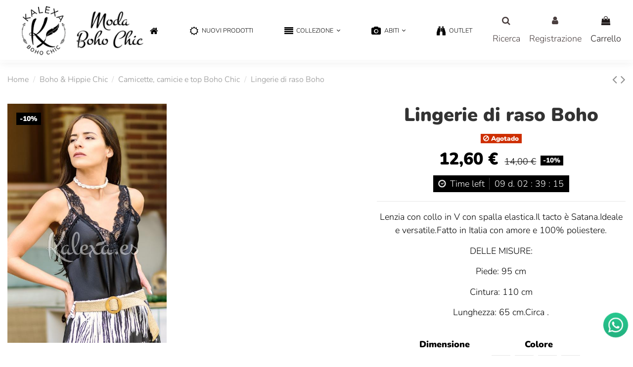

--- FILE ---
content_type: text/html; charset=utf-8
request_url: https://kalexa.es/it/camicette-camicie-e-top-boho-chic/2083-5417-lingerie-di-raso-boho.html
body_size: 26275
content:
<!doctype html>
<html lang="it">

<head>
    
        
  <meta charset="utf-8">


  <meta http-equiv="x-ua-compatible" content="ie=edge">



  


      <!-- Google Tag Manager -->
    <script>(function(w,d,s,l,i){w[l]=w[l]||[];w[l].push({'gtm.start':
      new Date().getTime(),event:'gtm.js'});var f=d.getElementsByTagName(s)[0],
              j=d.createElement(s),dl=l!='dataLayer'?'&l='+l:'';j.async=true;j.src=
              'https://www.googletagmanager.com/gtm.js?id='+i+dl;f.parentNode.insertBefore(j,f);
              })(window,document,'script','dataLayer','GTM-NQ8MW7D');</script>
    <!-- End Google Tag Manager -->
  
  



  <title>Lingerie di raso Boho Colore Nero Dimensione Taglia unica</title>
  
    
  
  
    
  
  <meta name="description" content="Lenzia con collo in V con spalla elastica.Il tacto è Satana.Ideale e versatile.Fatto in Italia con amore e 100% poliestere.
DELLE MISURE:
Piede: 95 cm
Cintura: 110 cm
Lunghezza: 65 cm.Circa .
">
  <meta name="keywords" content="">
    
      <link rel="canonical" href="https://kalexa.es/it/camicette-camicie-e-top-boho-chic/2083-lingerie-di-raso-boho.html">
    

  
    	      <link rel="alternate" href="https://kalexa.es/en/blouses-shirts-and-boho-chic-tops/2083-boho-satin-lingerie.html" hreflang="en">
            <link rel="alternate" href="https://kalexa.es/en/blouses-shirts-and-boho-chic-tops/2083-boho-satin-lingerie.html" hreflang="x-default">
          	      <link rel="alternate" href="https://kalexa.es/es/blusas-camisas-y-tops-boho-chic/2083-lencera-boho-saten.html" hreflang="es">
          	      <link rel="alternate" href="https://kalexa.es/pt/blusas-camisas-e-tops-boho-chic/2083-lingerie-de-cetim-boho.html" hreflang="pt">
          	      <link rel="alternate" href="https://kalexa.es/fr/chemisiers-chemises-et-tops-boho-chic/2083-lingerie-boheme-en-satin.html" hreflang="fr">
          	      <link rel="alternate" href="https://kalexa.es/de/blusen-hemden-und-tops-boho-chic/2083-boho-satin-dessous.html" hreflang="de">
          	      <link rel="alternate" href="https://kalexa.es/it/camicette-camicie-e-top-boho-chic/2083-lingerie-di-raso-boho.html" hreflang="it">
          	      <link rel="alternate" href="https://kalexa.es/nl/blouses-overhemden-en-tops-boho-chic/2083-boho-satijnen-lingerie.html" hreflang="nl">
            

  
    <script type="application/ld+json">
  {
    "@context": "https://schema.org",
    "@id": "#store-organization",
    "@type": "Organization",
    "name" : "Kalexa",
    "url" : "https://kalexa.es/it/",
  
      "logo": {
        "@type": "ImageObject",
        "url":"https://kalexa.es/img/logo-1685009160.jpg"
      }
      }
</script>

<script type="application/ld+json">
  {
    "@context": "https://schema.org",
    "@type": "WebPage",
    "isPartOf": {
      "@type": "WebSite",
      "url":  "https://kalexa.es/it/",
      "name": "Kalexa"
    },
    "name": "Lingerie di raso Boho Colore Nero Dimensione Taglia unica",
    "url":  "https://kalexa.es/it/camicette-camicie-e-top-boho-chic/2083-5417-lingerie-di-raso-boho.html"
  }
</script>


  <script type="application/ld+json">
    {
      "@context": "https://schema.org",
      "@type": "BreadcrumbList",
      "itemListElement": [
                  {
            "@type": "ListItem",
            "position": 1,
            "name": "Home",
            "item": "https://kalexa.es/it/"
          },              {
            "@type": "ListItem",
            "position": 2,
            "name": "Boho &amp; Hippie Chic",
            "item": "https://kalexa.es/it/29-boho-e-hippie-chic"
          },              {
            "@type": "ListItem",
            "position": 3,
            "name": "Camicette, camicie e top Boho Chic",
            "item": "https://kalexa.es/it/49-camicette-camicie-e-top-boho-chic"
          },              {
            "@type": "ListItem",
            "position": 4,
            "name": "Lingerie di raso Boho",
            "item": "https://kalexa.es/it/camicette-camicie-e-top-boho-chic/2083-5417-lingerie-di-raso-boho.html#/colore-nero/dimensione-taglia_unica"
          }          ]
    }
  </script>


  

  
    <script type="application/ld+json">
  {
    "@context": "https://schema.org/",
    "@type": "Product",
    "@id": "#product-snippet-id",
    "name": "Lingerie di raso Boho",
    "description": "Lenzia con collo in V con spalla elastica.Il tacto è Satana.Ideale e versatile.Fatto in Italia con amore e 100% poliestere.  DELLE MISURE:  Piede: 95 cm  Cintura: 110 cm  Lunghezza: 65 cm.Circa .  ",
    "category": "Camicette, camicie e top Boho Chic",
    "image" :"https://kalexa.es/9685-home_default/lingerie-di-raso-boho.jpg",    "sku": "2083",
    "mpn": "2083"
        ,
    "brand": {
      "@type": "Brand",
      "name": "Kalexa"
    }
                ,
    "offers": {
      "@type": "Offer",
      "priceCurrency": "EUR",
      "name": "Lingerie di raso Boho",
      "price": "12.6",
      "url": "https://kalexa.es/it/camicette-camicie-e-top-boho-chic/2083-5417-lingerie-di-raso-boho.html#/11-colore-nero/27-dimensione-taglia_unica",
      "priceValidUntil": "2026-02-06",
              "image": ["https://kalexa.es/9684-thickbox_default/lingerie-di-raso-boho.jpg"],
            "sku": "2083",
      "mpn": "2083",
                    "availability": "https://schema.org/OutOfStock",
      "seller": {
        "@type": "Organization",
        "name": "Kalexa"
      }
    }
      }
</script>


  
    
  



    <meta property="og:type" content="product">
    <meta property="og:url" content="https://kalexa.es/it/camicette-camicie-e-top-boho-chic/2083-5417-lingerie-di-raso-boho.html">
    <meta property="og:title" content="Lingerie di raso Boho Colore Nero Dimensione Taglia unica">
    <meta property="og:site_name" content="Kalexa">
    <meta property="og:description" content="Lenzia con collo in V con spalla elastica.Il tacto è Satana.Ideale e versatile.Fatto in Italia con amore e 100% poliestere.
DELLE MISURE:
Piede: 95 cm
Cintura: 110 cm
Lunghezza: 65 cm.Circa .
">
            <meta property="og:image" content="https://kalexa.es/9685-thickbox_default/lingerie-di-raso-boho.jpg">
        <meta property="og:image:width" content="1000">
        <meta property="og:image:height" content="1500">
    




      <meta name="viewport" content="width=device-width, initial-scale=1">
  




  <link rel="icon" type="image/vnd.microsoft.icon" href="https://kalexa.es/img/favicon.ico?1685009160">
  <link rel="shortcut icon" type="image/x-icon" href="https://kalexa.es/img/favicon.ico?1685009160">
    




    <link rel="stylesheet" href="https://live.sequracdn.com/assets/css/prestashop_rebranded_16.css" type="text/css" media="all">
  <link rel="stylesheet" href="https://kalexa.es/themes/warehouse/assets/cache/theme-e9314e659.css" type="text/css" media="all">




<link rel="preload" as="font"
      href="/themes/warehouse/assets/css/font-awesome/fonts/fontawesome-webfont.woff?v=4.7.0"
      type="font/woff" crossorigin="anonymous">
<link rel="preload" as="font"
      href="/themes/warehouse/assets/css/font-awesome/fonts/fontawesome-webfont.woff2?v=4.7.0"
      type="font/woff2" crossorigin="anonymous">


<link  rel="preload stylesheet"  as="style" href="/themes/warehouse/assets/css/font-awesome/css/font-awesome-preload.css"
       type="text/css" crossorigin="anonymous">





  

  <script>
        var elementorFrontendConfig = {"isEditMode":"","stretchedSectionContainer":"","instagramToken":"","is_rtl":false,"ajax_csfr_token_url":"https:\/\/kalexa.es\/it\/module\/iqitelementor\/Actions?process=handleCsfrToken&ajax=1"};
        var iqitTheme = {"rm_sticky":"0","rm_breakpoint":0,"op_preloader":"0","cart_style":"side","cart_confirmation":"open","h_layout":"3","f_fixed":"","f_layout":"1","h_absolute":"1","h_sticky":"header","hw_width":"inherit","mm_content":"separate","hm_submenu_width":"default","h_search_type":"full","pl_lazyload":true,"pl_infinity":true,"pl_rollover":false,"pl_crsl_autoplay":false,"pl_slider_ld":4,"pl_slider_d":4,"pl_slider_t":3,"pl_slider_p":2,"pp_thumbs":"leftd","pp_zoom":"none","pp_image_layout":"column","pp_tabs":"accordion","pl_grid_qty":false};
        var iqitcountdown_days = "d.";
        var iqitfdc_from = 0;
        var iqitmegamenu = {"sticky":"false","containerSelector":"#wrapper > .container"};
        var iqitpopup = {"time":10,"name":"iqitpopup_32435","delay":2500};
        var iqitwishlist = {"nbProducts":0};
        var pixel_fc = "https:\/\/kalexa.es\/it\/module\/pspixel\/FrontAjaxPixel";
        var prestashop = {"cart":{"products":[],"totals":{"total":{"type":"total","label":"Totale","amount":0,"value":"0,00\u00a0\u20ac"},"total_including_tax":{"type":"total","label":"Totale (tasse incl.)","amount":0,"value":"0,00\u00a0\u20ac"},"total_excluding_tax":{"type":"total","label":"Totale (tasse escl.)","amount":0,"value":"0,00\u00a0\u20ac"}},"subtotals":{"products":{"type":"products","label":"Totale parziale","amount":0,"value":"0,00\u00a0\u20ac"},"discounts":null,"shipping":{"type":"shipping","label":"Spedizione","amount":0,"value":""},"tax":null},"products_count":0,"summary_string":"0 articoli","vouchers":{"allowed":1,"added":[]},"discounts":[],"minimalPurchase":12.36,"minimalPurchaseRequired":"\u00c8 richiesto un acquisto minimo complessivo di 12,36\u00a0\u20ac (Iva esclusa) per convalidare il tuo ordine. il totale attuale \u00e8 0,00\u00a0\u20ac (Iva escl.)."},"currency":{"id":2,"name":"Euro","iso_code":"EUR","iso_code_num":"978","sign":"\u20ac"},"customer":{"lastname":null,"firstname":null,"email":null,"birthday":null,"newsletter":null,"newsletter_date_add":null,"optin":null,"website":null,"company":null,"siret":null,"ape":null,"is_logged":false,"gender":{"type":null,"name":null},"addresses":[]},"language":{"name":"Italiano","iso_code":"it","locale":"it-IT","language_code":"it-IT","is_rtl":"0","date_format_lite":"Y-m-d","date_format_full":"Y-m-d H:i:s","id":9},"page":{"title":"","canonical":"https:\/\/kalexa.es\/it\/camicette-camicie-e-top-boho-chic\/2083-lingerie-di-raso-boho.html","meta":{"title":"Lingerie di raso Boho Colore Nero Dimensione Taglia unica","description":"Lenzia con collo in V con spalla elastica.Il tacto \u00e8 Satana.Ideale e versatile.Fatto in Italia con amore e 100% poliestere.\r\nDELLE MISURE:\r\nPiede: 95 cm\r\nCintura: 110 cm\r\nLunghezza: 65 cm.Circa .\r\n","keywords":"","robots":"index"},"page_name":"product","body_classes":{"lang-it":true,"lang-rtl":false,"country-US":true,"currency-EUR":true,"layout-full-width":true,"page-product":true,"tax-display-enabled":true,"product-id-2083":true,"product-Lingerie di raso Boho":true,"product-id-category-49":true,"product-id-manufacturer-0":true,"product-id-supplier-0":true,"product-available-for-order":true},"admin_notifications":[]},"shop":{"name":"Kalexa","logo":"https:\/\/kalexa.es\/img\/logo-1685009160.jpg","stores_icon":"https:\/\/kalexa.es\/img\/logo_stores.png","favicon":"https:\/\/kalexa.es\/img\/favicon.ico"},"urls":{"base_url":"https:\/\/kalexa.es\/","current_url":"https:\/\/kalexa.es\/it\/camicette-camicie-e-top-boho-chic\/2083-5417-lingerie-di-raso-boho.html","shop_domain_url":"https:\/\/kalexa.es","img_ps_url":"https:\/\/kalexa.es\/img\/","img_cat_url":"https:\/\/kalexa.es\/img\/c\/","img_lang_url":"https:\/\/kalexa.es\/img\/l\/","img_prod_url":"https:\/\/kalexa.es\/img\/p\/","img_manu_url":"https:\/\/kalexa.es\/img\/m\/","img_sup_url":"https:\/\/kalexa.es\/img\/su\/","img_ship_url":"https:\/\/kalexa.es\/img\/s\/","img_store_url":"https:\/\/kalexa.es\/img\/st\/","img_col_url":"https:\/\/kalexa.es\/img\/co\/","img_url":"https:\/\/kalexa.es\/themes\/warehouse\/assets\/img\/","css_url":"https:\/\/kalexa.es\/themes\/warehouse\/assets\/css\/","js_url":"https:\/\/kalexa.es\/themes\/warehouse\/assets\/js\/","pic_url":"https:\/\/kalexa.es\/upload\/","pages":{"address":"https:\/\/kalexa.es\/it\/indirizzo","addresses":"https:\/\/kalexa.es\/it\/indirizzi","authentication":"https:\/\/kalexa.es\/it\/entra","cart":"https:\/\/kalexa.es\/it\/carrello","category":"https:\/\/kalexa.es\/it\/index.php?controller=category","cms":"https:\/\/kalexa.es\/it\/index.php?controller=cms","contact":"https:\/\/kalexa.es\/it\/contattaci","discount":"https:\/\/kalexa.es\/it\/sconto","guest_tracking":"https:\/\/kalexa.es\/it\/tracciatura-ospite","history":"https:\/\/kalexa.es\/it\/storico-ordini","identity":"https:\/\/kalexa.es\/it\/dati-personali","index":"https:\/\/kalexa.es\/it\/","my_account":"https:\/\/kalexa.es\/it\/il-mio-account","order_confirmation":"https:\/\/kalexa.es\/it\/conferma-ordine","order_detail":"https:\/\/kalexa.es\/it\/index.php?controller=order-detail","order_follow":"https:\/\/kalexa.es\/it\/segui-l-ordine","order":"https:\/\/kalexa.es\/it\/ordine","order_return":"https:\/\/kalexa.es\/it\/index.php?controller=order-return","order_slip":"https:\/\/kalexa.es\/it\/nota-di-credito","pagenotfound":"https:\/\/kalexa.es\/it\/errore-404","password":"https:\/\/kalexa.es\/it\/hai-dimenticato-la-password","pdf_invoice":"https:\/\/kalexa.es\/it\/index.php?controller=pdf-invoice","pdf_order_return":"https:\/\/kalexa.es\/it\/index.php?controller=pdf-order-return","pdf_order_slip":"https:\/\/kalexa.es\/it\/index.php?controller=pdf-order-slip","prices_drop":"https:\/\/kalexa.es\/it\/offerte","product":"https:\/\/kalexa.es\/it\/index.php?controller=product","search":"https:\/\/kalexa.es\/it\/cerca","sitemap":"https:\/\/kalexa.es\/it\/mappa-del-sito","stores":"https:\/\/kalexa.es\/it\/negozi","supplier":"https:\/\/kalexa.es\/it\/fornitori","register":"https:\/\/kalexa.es\/it\/entra?create_account=1","order_login":"https:\/\/kalexa.es\/it\/ordine?login=1"},"alternative_langs":{"en-us":"https:\/\/kalexa.es\/en\/blouses-shirts-and-boho-chic-tops\/2083-boho-satin-lingerie.html","es-es":"https:\/\/kalexa.es\/es\/blusas-camisas-y-tops-boho-chic\/2083-lencera-boho-saten.html","pt-PT":"https:\/\/kalexa.es\/pt\/blusas-camisas-e-tops-boho-chic\/2083-lingerie-de-cetim-boho.html","fr-FR":"https:\/\/kalexa.es\/fr\/chemisiers-chemises-et-tops-boho-chic\/2083-lingerie-boheme-en-satin.html","de-DE":"https:\/\/kalexa.es\/de\/blusen-hemden-und-tops-boho-chic\/2083-boho-satin-dessous.html","it-IT":"https:\/\/kalexa.es\/it\/camicette-camicie-e-top-boho-chic\/2083-lingerie-di-raso-boho.html","nl-NL":"https:\/\/kalexa.es\/nl\/blouses-overhemden-en-tops-boho-chic\/2083-boho-satijnen-lingerie.html"},"theme_assets":"\/themes\/warehouse\/assets\/","actions":{"logout":"https:\/\/kalexa.es\/it\/?mylogout="},"no_picture_image":{"bySize":{"small_default":{"url":"https:\/\/kalexa.es\/img\/p\/it-default-small_default.jpg","width":90,"height":135},"cart_default":{"url":"https:\/\/kalexa.es\/img\/p\/it-default-cart_default.jpg","width":120,"height":180},"medium_default":{"url":"https:\/\/kalexa.es\/img\/p\/it-default-medium_default.jpg","width":320,"height":480},"home_default":{"url":"https:\/\/kalexa.es\/img\/p\/it-default-home_default.jpg","width":333,"height":500},"large_default":{"url":"https:\/\/kalexa.es\/img\/p\/it-default-large_default.jpg","width":500,"height":750},"thickbox_default":{"url":"https:\/\/kalexa.es\/img\/p\/it-default-thickbox_default.jpg","width":1000,"height":1500}},"small":{"url":"https:\/\/kalexa.es\/img\/p\/it-default-small_default.jpg","width":90,"height":135},"medium":{"url":"https:\/\/kalexa.es\/img\/p\/it-default-home_default.jpg","width":333,"height":500},"large":{"url":"https:\/\/kalexa.es\/img\/p\/it-default-thickbox_default.jpg","width":1000,"height":1500},"legend":""}},"configuration":{"display_taxes_label":true,"display_prices_tax_incl":true,"is_catalog":false,"show_prices":true,"opt_in":{"partner":false},"quantity_discount":{"type":"discount","label":"Sconto unit\u00e0"},"voucher_enabled":1,"return_enabled":1},"field_required":[],"breadcrumb":{"links":[{"title":"Home","url":"https:\/\/kalexa.es\/it\/"},{"title":"Boho & Hippie Chic","url":"https:\/\/kalexa.es\/it\/29-boho-e-hippie-chic"},{"title":"Camicette, camicie e top Boho Chic","url":"https:\/\/kalexa.es\/it\/49-camicette-camicie-e-top-boho-chic"},{"title":"Lingerie di raso Boho","url":"https:\/\/kalexa.es\/it\/camicette-camicie-e-top-boho-chic\/2083-5417-lingerie-di-raso-boho.html#\/colore-nero\/dimensione-taglia_unica"}],"count":4},"link":{"protocol_link":"https:\/\/","protocol_content":"https:\/\/"},"time":1769041180,"static_token":"3c15812a17b02435420828ded1be5e73","token":"1a05e791191212878a04037f02c8486e","debug":false};
        var psemailsubscription_subscription = "https:\/\/kalexa.es\/it\/module\/ps_emailsubscription\/subscription";
        var psr_icon_color = "#000000";
      </script>



  
                            <link rel="alternate" href="https://kalexa.es/en/blouses-shirts-and-boho-chic-tops/2083-boho-satin-lingerie.html"
                  hreflang="en-us"/>
                                    <link rel="alternate" href="https://kalexa.es/es/blusas-camisas-y-tops-boho-chic/2083-lencera-boho-saten.html"
                  hreflang="es-es"/>
                                    <link rel="alternate" href="https://kalexa.es/pt/blusas-camisas-e-tops-boho-chic/2083-lingerie-de-cetim-boho.html"
                  hreflang="pt-PT"/>
                                    <link rel="alternate" href="https://kalexa.es/fr/chemisiers-chemises-et-tops-boho-chic/2083-lingerie-boheme-en-satin.html"
                  hreflang="fr-FR"/>
                                    <link rel="alternate" href="https://kalexa.es/de/blusen-hemden-und-tops-boho-chic/2083-boho-satin-dessous.html"
                  hreflang="de-DE"/>
                                    <link rel="alternate" href="https://kalexa.es/it/camicette-camicie-e-top-boho-chic/2083-lingerie-di-raso-boho.html"
                  hreflang="it-IT"/>
                                    <link rel="canonical" href="https://kalexa.es/it/camicette-camicie-e-top-boho-chic/2083-lingerie-di-raso-boho.html"/>
                                    <link rel="alternate" href="https://kalexa.es/it/camicette-camicie-e-top-boho-chic/2083-lingerie-di-raso-boho.html" hreflang="x-default"/>
                                    <link rel="alternate" href="https://kalexa.es/nl/blouses-overhemden-en-tops-boho-chic/2083-boho-satijnen-lingerie.html"
                  hreflang="nl-NL"/>
                


                                                                <link href="/modules/homecategoriez/views/css/1.7.css" rel="stylesheet"><script type="text/javascript">
    var Text = "";
    var Background_color = "#";
    var Textcolor = "#";
    var arTabAltTitle = Text;
    var arTabPosition = "up";
    var arTabAnimation = "popFade";
    var arTabColor =  "#";
    var arTabBG = "#";
    var arTabFontStyle = "lighter";
    var arTabFontFamily = "Arial";
    var arTabType = "circle";
    var arTabCartBadge = 1;
    var arTabBlurBadge = 1;

    var link_img = "https://kalexa.es//modules/babrowsertabbadge/views/img/icon_image/favicon.ico";
    var baismobile = "0";
</script>
<!-- Facebook Pixel Code -->

    <script>

    !function(f,b,e,v,n,t,s)
    {if(f.fbq)return;n=f.fbq=function(){n.callMethod? n.callMethod.apply(n,arguments):n.queue.push(arguments)};
    if(!f._fbq)f._fbq=n;n.push=n;n.loaded=!0;n.version='2.0';n.agent='plprestashop-download'; // n.agent to keep because of partnership
    n.queue=[];t=b.createElement(e);t.async=!0;
    t.src=v;s=b.getElementsByTagName(e)[0];
    s.parentNode.insertBefore(t,s)}(window, document,'script', 'https://connect.facebook.net/en_US/fbevents.js');
    fbq('init', '3545926328772203');
    fbq('track', 'PageView');

    </script>

<noscript>
<img height="1" width="1" style="display:none" src="https://www.facebook.com/tr?id=3545926328772203&ev=PageView&noscript=1"/>
</noscript>

<!-- End Facebook Pixel Code -->

<!-- DO NOT MODIFY -->
<!-- End Facebook Pixel Code -->

<!-- Set Facebook Pixel Product Export -->
    <meta property="og:title" content="Lingerie di raso Boho">
    <meta property="og:description" content="Lenzia con collo in V con spalla elastica.Il tacto è Satana.Ideale e versatile.Fatto in Italia con amore e 100% poliestere.
DELLE MISURE:
Piede: 95 cm
Cintura: 110 cm
Lunghezza: 65 cm.Circa .
">
    <meta property="og:url" content="https://kalexa.es/it/camicette-camicie-e-top-boho-chic/2083-lingerie-di-raso-boho.html">
    <meta property="og:image" content="https://kalexa.es/9684-medium_default/lingerie-di-raso-boho.jpg">
    <meta property="product:brand" content="">
    <meta property="product:availability" content="In stock">
    <meta property="product:condition" content="new">
    <meta property="product:price:amount" content="12.6">
    <meta property="product:price:currency" content="EUR">
    <meta property="product:retailer_item_id" content="2083">
<!-- END OF Set Facebook Pixel Product Export -->


<script>
fbq('track', 'ViewContent', {content_name: 'Lingerie di raso Boho (IT)', content_ids: ['2083'], content_type: 'product_group', value: 12.6, currency: 'EUR'});
</script>





    
            <meta property="product:pretax_price:amount" content="10.413223">
        <meta property="product:pretax_price:currency" content="EUR">
        <meta property="product:price:amount" content="12.6">
        <meta property="product:price:currency" content="EUR">
        
    

    </head>

<body id="product" class="lang-it country-us currency-eur layout-full-width page-product tax-display-enabled product-id-2083 product-lingerie-di-raso-boho product-id-category-49 product-id-manufacturer-0 product-id-supplier-0 product-available-for-order body-desktop-header-style-w-3">


            <!-- Google Tag Manager (noscript) -->
        <noscript><iframe src="https://www.googletagmanager.com/ns.html?id=GTM-NQ8MW7D"
                          height="0" width="0" style="display:none;visibility:hidden"></iframe></noscript>
        <!-- End Google Tag Manager (noscript) -->
    




    


<main id="main-page-content"  >
    
            

    <header id="header" class="desktop-header-style-w-3">
        
            
  <div class="header-banner">
    
  </div>




            <nav class="header-nav">
        <div class="container">
    
        <div class="row justify-content-between">
            <div class="col col-auto col-md left-nav">
                                
            </div>
            <div class="col col-auto center-nav text-center">
                
             </div>
            <div class="col col-auto col-md right-nav text-right">
                

<div id="language_selector" class="d-inline-block">
    <div class="language-selector-wrapper d-inline-block">
        <div class="language-selector dropdown js-dropdown">
            <a class="expand-more" data-toggle="dropdown" data-iso-code="it"><img width="16" height="11" src="https://kalexa.es/img/l/9.jpg" alt="Italiano" class="img-fluid lang-flag" /> Italiano <i class="fa fa-angle-down fa-fw" aria-hidden="true"></i></a>
            <div class="dropdown-menu">
                <ul>
                                            <li >
                            <a href="https://kalexa.es/en/blouses-shirts-and-boho-chic-tops/2083-boho-satin-lingerie.html" rel="alternate" hreflang="en"
                               class="dropdown-item"><img width="16" height="11" src="https://kalexa.es/img/l/1.jpg" alt="English" class="img-fluid lang-flag"  data-iso-code="en"/> English</a>
                        </li>
                                            <li >
                            <a href="https://kalexa.es/es/blusas-camisas-y-tops-boho-chic/2083-lencera-boho-saten.html" rel="alternate" hreflang="es"
                               class="dropdown-item"><img width="16" height="11" src="https://kalexa.es/img/l/3.jpg" alt="Español" class="img-fluid lang-flag"  data-iso-code="es"/> Español</a>
                        </li>
                                            <li >
                            <a href="https://kalexa.es/pt/blusas-camisas-e-tops-boho-chic/2083-lingerie-de-cetim-boho.html" rel="alternate" hreflang="pt"
                               class="dropdown-item"><img width="16" height="11" src="https://kalexa.es/img/l/6.jpg" alt="Portuguese" class="img-fluid lang-flag"  data-iso-code="pt"/> Portuguese</a>
                        </li>
                                            <li >
                            <a href="https://kalexa.es/fr/chemisiers-chemises-et-tops-boho-chic/2083-lingerie-boheme-en-satin.html" rel="alternate" hreflang="fr"
                               class="dropdown-item"><img width="16" height="11" src="https://kalexa.es/img/l/7.jpg" alt="Français" class="img-fluid lang-flag"  data-iso-code="fr"/> Français</a>
                        </li>
                                            <li >
                            <a href="https://kalexa.es/de/blusen-hemden-und-tops-boho-chic/2083-boho-satin-dessous.html" rel="alternate" hreflang="de"
                               class="dropdown-item"><img width="16" height="11" src="https://kalexa.es/img/l/8.jpg" alt="Deutsch" class="img-fluid lang-flag"  data-iso-code="de"/> Deutsch</a>
                        </li>
                                            <li  class="current" >
                            <a href="https://kalexa.es/it/camicette-camicie-e-top-boho-chic/2083-lingerie-di-raso-boho.html" rel="alternate" hreflang="it"
                               class="dropdown-item"><img width="16" height="11" src="https://kalexa.es/img/l/9.jpg" alt="Italiano" class="img-fluid lang-flag"  data-iso-code="it"/> Italiano</a>
                        </li>
                                            <li >
                            <a href="https://kalexa.es/nl/blouses-overhemden-en-tops-boho-chic/2083-boho-satijnen-lingerie.html" rel="alternate" hreflang="nl"
                               class="dropdown-item"><img width="16" height="11" src="https://kalexa.es/img/l/10.jpg" alt="Nederlands" class="img-fluid lang-flag"  data-iso-code="nl"/> Nederlands</a>
                        </li>
                                    </ul>
            </div>
        </div>
    </div>
</div>
<div class="d-inline-block">
    <a href="//kalexa.es/it/module/iqitwishlist/view">
        <i class="fa fa-heart-o fa-fw" aria-hidden="true"></i> Wishlist (<span
                id="iqitwishlist-nb"></span>)
    </a>
</div>

             </div>
        </div>

                        </div>
            </nav>
        



<div id="desktop-header" class="desktop-header-style-3">
    
            
<div class="header-top">
    <div id="desktop-header-container" class="container">
        <div class="row align-items-center">
                            <div class="col col-auto col-header-left">
                    <div id="desktop_logo">
                        
  <a href="https://kalexa.es/it/">
    <img class="logo img-fluid"
         src="https://kalexa.es/img/logo-1685009160.jpg"
                  alt="Kalexa"
         width="327"
         height="121"
    >
  </a>

                    </div>
                    
                </div>
                <div class="col col-header-center">
                                        
                </div>
                        <div class="col col-auto col-header-right">
                <div class="row no-gutters justify-content-end">
                                            <div id="header-search-btn" class="col col-auto header-btn-w header-search-btn-w">
    <a data-toggle="dropdown" id="header-search-btn-drop"  class="header-btn header-search-btn" data-display="static">
        <i class="fa fa-search fa-fw icon" aria-hidden="true"></i>
        <span class="title">Ricerca</span>
    </a>
        <div class="dropdown-menu-custom  dropdown-menu">
        <div class="dropdown-content modal-backdrop fullscreen-search">
            
<!-- Block search module TOP -->
<div id="search_widget" class="search-widget" data-search-controller-url="https://kalexa.es/it/module/iqitsearch/searchiqit">
    <form method="get" action="https://kalexa.es/it/module/iqitsearch/searchiqit">
        <div class="input-group">
            <input type="text" name="s" value="" data-all-text="Mostra tutti i risultati"
                   data-blog-text="Post sul blog"
                   data-product-text="Prodotto"
                   data-brands-text="Marca"
                   autocomplete="off" autocorrect="off" autocapitalize="off" spellcheck="false"
                   placeholder="Cerca nel nostro catalogo" class="form-control form-search-control" />
            <button type="submit" class="search-btn">
                <i class="fa fa-search"></i>
            </button>
        </div>
    </form>
</div>
<!-- /Block search module TOP -->

            <div id="fullscreen-search-backdrop"></div>
        </div>
    </div>
    </div>
                    
                    
                                            <div id="header-user-btn" class="col col-auto header-btn-w header-user-btn-w">
            <a href="https://kalexa.es/it/il-mio-account"
           title="Accedi al tuo account cliente"
           rel="nofollow" class="header-btn header-user-btn">
            <i class="fa fa-user fa-fw icon" aria-hidden="true"></i>
            <span class="title">Registrazione</span>
        </a>
    </div>









                                        

                    

                                            
                                                    <div id="ps-shoppingcart-wrapper" class="col col-auto">
    <div id="ps-shoppingcart"
         class="header-btn-w header-cart-btn-w ps-shoppingcart side-cart">
         <div id="blockcart" class="blockcart cart-preview"
         data-refresh-url="//kalexa.es/it/module/ps_shoppingcart/ajax">
        <a id="cart-toogle" class="cart-toogle header-btn header-cart-btn" data-toggle="dropdown" data-display="static">
            <i class="fa fa-shopping-bag fa-fw icon" aria-hidden="true"><span class="cart-products-count-btn  d-none">0</span></i>
            <span class="info-wrapper">
            <span class="title">Carrello</span>
            <span class="cart-toggle-details">
            <span class="text-faded cart-separator"> / </span>
                            Vuota
                        </span>
            </span>
        </a>
        <div id="_desktop_blockcart-content" class="dropdown-menu-custom dropdown-menu">
    <div id="blockcart-content" class="blockcart-content" >
        <div class="cart-title">
            <span class="modal-title">Il tuo carrello</span>
            <button type="button" id="js-cart-close" class="close">
                <span>×</span>
            </button>
            <hr>
        </div>
                    <span class="no-items">Non ci sono più articoli nel tuo carrello</span>
            </div>
</div> </div>




    </div>
</div>
                                                
                                    </div>
                
            </div>
            <div class="col-12">
                <div class="row">
                    <script type="text/javascript">
    var Text = "";
    var Background_color = "#";
    var Textcolor = "#";
    var arTabAltTitle = Text;
    var arTabPosition = "up";
    var arTabAnimation = "popFade";
    var arTabColor =  "#";
    var arTabBG = "#";
    var arTabFontStyle = "lighter";
    var arTabFontFamily = "Arial";
    var arTabType = "circle";
    var arTabCartBadge = 1;
    var arTabBlurBadge = 1;

    var link_img = "https://kalexa.es//modules/babrowsertabbadge/views/img/icon_image/favicon.ico";
    var baismobile = "0";
</script>

                </div>
            </div>
        </div>
    </div>
</div>
<div class="container iqit-megamenu-container"><div id="iqitmegamenu-wrapper" class="iqitmegamenu-wrapper iqitmegamenu-all">
	<div class="container container-iqitmegamenu">
		<div id="iqitmegamenu-horizontal" class="iqitmegamenu  clearfix" role="navigation">

						
			<nav id="cbp-hrmenu" class="cbp-hrmenu cbp-horizontal cbp-hrsub-narrow">
				<ul>
											<li id="cbp-hrmenu-tab-3"
							class="cbp-hrmenu-tab cbp-hrmenu-tab-3 cbp-onlyicon ">
							<a href="https://kalexa.es/it/" class="nav-link" 
										>
										

										<span class="cbp-tab-title"> <i
												class="icon fa fa-home cbp-mainlink-icon"></i>
											</span>
																			</a>
																</li>
												<li id="cbp-hrmenu-tab-4"
							class="cbp-hrmenu-tab cbp-hrmenu-tab-4 ">
							<a href="/it/nuovi-prodotti" class="nav-link" 
										>
										

										<span class="cbp-tab-title"> <i
												class="icon fa fa-sun-o cbp-mainlink-icon"></i>
											Nuovi Prodotti</span>
																			</a>
																</li>
												<li id="cbp-hrmenu-tab-5"
							class="cbp-hrmenu-tab cbp-hrmenu-tab-5  cbp-has-submeu">
							<a role="button" class="cbp-empty-mlink nav-link">
									

										<span class="cbp-tab-title"> <i
												class="icon fa fa-align-justify cbp-mainlink-icon"></i>
											Collezione											<i class="fa fa-angle-down cbp-submenu-aindicator"></i></span>
																			</a>
																			<div class="cbp-hrsub col-12">
											<div class="cbp-hrsub-inner">
												<div class="container iqitmegamenu-submenu-container">
													
																																													




<div class="row menu_row menu-element  first_rows menu-element-id-1">
                

                                                




    <div class="col-4 cbp-menu-column cbp-menu-element menu-element-id-2 ">
        <div class="cbp-menu-column-inner">
                        
                
                
                    
                                                    <div class="row cbp-categories-row">
                                                                                                            <div class="col-12">
                                            <div class="cbp-category-link-w"><a href="https://kalexa.es/it/29-boho-e-hippie-chic"
                                                                                class="cbp-column-title nav-link cbp-category-title">Boho &amp; Hippie Chic</a>
                                                                                                                                                    
    <ul class="cbp-links cbp-category-tree"><li ><div class="cbp-category-link-w"><a href="https://kalexa.es/it/31-abiti-boho-chic">Abiti Boho Chic</a></div></li><li ><div class="cbp-category-link-w"><a href="https://kalexa.es/it/50-gonne-boho-chic">Gonne Boho Chic</a></div></li><li ><div class="cbp-category-link-w"><a href="https://kalexa.es/it/54-pantaloni-boho-chic">Pantaloni Boho Chic</a></div></li><li ><div class="cbp-category-link-w"><a href="https://kalexa.es/it/35-maglie-e-poncho-in-stile-boho-chic">Maglie e poncho in stile boho chic</a></div></li><li ><div class="cbp-category-link-w"><a href="https://kalexa.es/it/49-camicette-camicie-e-top-boho-chic">Camicette, camicie e top Boho Chic</a></div></li><li ><div class="cbp-category-link-w"><a href="https://kalexa.es/it/48-giacche-e-cappotti-boho">Giacche e cappotti Boho</a></div></li><li ><div class="cbp-category-link-w"><a href="https://kalexa.es/it/55-kimono-e-cardigan-boho-chic">Kimono e cardigan boho chic</a></div></li><li ><div class="cbp-category-link-w"><a href="https://kalexa.es/it/52-tute-e-abiti-boho-chic">Tute e abiti Boho Chic</a></div></li></ul>

                                                                                            </div>
                                        </div>
                                                                                                </div>
                                            
                
            

            
            </div>    </div>
                                    




    <div class="col-4 cbp-menu-column cbp-menu-element menu-element-id-3 ">
        <div class="cbp-menu-column-inner">
                        
                
                
                    
                                                    <div class="row cbp-categories-row">
                                                                                                            <div class="col-12">
                                            <div class="cbp-category-link-w"><a href="https://kalexa.es/it/17-sandali-e-stivali-boho"
                                                                                class="cbp-column-title nav-link cbp-category-title">Sandali e stivali boho</a>
                                                                                                                                                    
    <ul class="cbp-links cbp-category-tree"><li ><div class="cbp-category-link-w"><a href="https://kalexa.es/it/67-copriscarpe-boho">Copriscarpe Boho</a></div></li></ul>

                                                                                            </div>
                                        </div>
                                                                                                </div>
                                            
                
            

                                                




<div class="row menu_row menu-element  menu-element-id-4">
                

                                                




    <div class="col-12 cbp-menu-column cbp-menu-element menu-element-id-5 ">
        <div class="cbp-menu-column-inner">
                        
                
                
                    
                                                    <div class="row cbp-categories-row">
                                                                                                            <div class="col-12">
                                            <div class="cbp-category-link-w"><a href="https://kalexa.es/it/9-complementi"
                                                                                class="cbp-column-title nav-link cbp-category-title">Complementi</a>
                                                                                                                                                    
    <ul class="cbp-links cbp-category-tree"><li ><div class="cbp-category-link-w"><a href="https://kalexa.es/it/14-cinture">Cinture</a></div></li><li ><div class="cbp-category-link-w"><a href="https://kalexa.es/it/13-borse-boho-chic">Borse Boho Chic</a></div></li><li ><div class="cbp-category-link-w"><a href="https://kalexa.es/it/59-cappelli-boho">Cappelli Boho</a></div></li><li ><div class="cbp-category-link-w"><a href="https://kalexa.es/it/24-regali-bohemiani">REGALI BOHEMIANI</a></div></li></ul>

                                                                                            </div>
                                        </div>
                                                                                                </div>
                                            
                
            

            
            </div>    </div>
                            
                </div>
                            
            </div>    </div>
                                    




    <div class="col-4 cbp-menu-column cbp-menu-element menu-element-id-6 ">
        <div class="cbp-menu-column-inner">
                        
                
                
                    
                                                    <div class="row cbp-categories-row">
                                                                                                            <div class="col-12">
                                            <div class="cbp-category-link-w"><a href="https://kalexa.es/it/23-bigiotteria"
                                                                                class="cbp-column-title nav-link cbp-category-title">Bigiotteria</a>
                                                                                                                                                    
    <ul class="cbp-links cbp-category-tree"><li ><div class="cbp-category-link-w"><a href="https://kalexa.es/it/37-collane">Collane</a></div></li><li ><div class="cbp-category-link-w"><a href="https://kalexa.es/it/38-braccialetti">Braccialetti</a></div></li><li ><div class="cbp-category-link-w"><a href="https://kalexa.es/it/44-orecchini">Orecchini</a></div></li><li ><div class="cbp-category-link-w"><a href="https://kalexa.es/it/39-anelli-e-altri">Anelli e altri</a></div></li><li ><div class="cbp-category-link-w"><a href="https://kalexa.es/it/62-cavigliere-boho-chic">Cavigliere Boho Chic</a></div></li></ul>

                                                                                            </div>
                                        </div>
                                                                                                </div>
                                            
                
            

                                                




<div class="row menu_row menu-element  menu-element-id-7">
                

                                                




    <div class="col-12 cbp-menu-column cbp-menu-element menu-element-id-8 ">
        <div class="cbp-menu-column-inner">
                        
                
                
                    
                                                    <div class="row cbp-categories-row">
                                                                                                            <div class="col-12">
                                            <div class="cbp-category-link-w"><a href="https://kalexa.es/it/25-styling"
                                                                                class="cbp-column-title nav-link cbp-category-title">Styling</a>
                                                                                                                                                    
    <ul class="cbp-links cbp-category-tree"><li ><div class="cbp-category-link-w"><a href="https://kalexa.es/it/58-ospite-boemo">Ospite boemo</a></div></li><li ><div class="cbp-category-link-w"><a href="https://kalexa.es/it/61-collezione-sposa-bohemien">Collezione Sposa Bohemien</a></div></li><li ><div class="cbp-category-link-w"><a href="https://kalexa.es/it/65-taglie-piu-grandi">Taglie più grandi</a></div></li><li ><div class="cbp-category-link-w"><a href="https://kalexa.es/it/57-collezione-kalexa-diamond">Collezione Kalexa Diamond</a></div></li><li ><div class="cbp-category-link-w"><a href="https://kalexa.es/it/66-crochet">Crochet</a></div></li></ul>

                                                                                            </div>
                                        </div>
                                                                                                </div>
                                            
                
            

            
            </div>    </div>
                            
                </div>
                            
            </div>    </div>
                            
                </div>
																													
																									</div>
											</div>
										</div>
																</li>
												<li id="cbp-hrmenu-tab-7"
							class="cbp-hrmenu-tab cbp-hrmenu-tab-7  cbp-has-submeu">
							<a href="https://kalexa.es/it/25-styling" class="nav-link" 
										>
										

										<span class="cbp-tab-title"> <i
												class="icon fa fa-camera cbp-mainlink-icon"></i>
											Abiti											<i class="fa fa-angle-down cbp-submenu-aindicator"></i></span>
																			</a>
																			<div class="cbp-hrsub col-5">
											<div class="cbp-hrsub-inner">
												<div class="container iqitmegamenu-submenu-container">
													
																																													




<div class="row menu_row menu-element  first_rows menu-element-id-1">
                

                                                




    <div class="col-10 cbp-menu-column cbp-menu-element menu-element-id-2 ">
        <div class="cbp-menu-column-inner">
                        
                
                
                    
                                                    <ul class="cbp-links cbp-category-tree">
                                                                                                            <li >
                                            <div class="cbp-category-link-w">
                                                <a href="https://kalexa.es/it/58-ospite-boemo">Ospite boemo</a>

                                                                                            </div>
                                        </li>
                                                                                                                                                <li >
                                            <div class="cbp-category-link-w">
                                                <a href="https://kalexa.es/it/61-collezione-sposa-bohemien">Collezione Sposa Bohemien</a>

                                                                                            </div>
                                        </li>
                                                                                                                                                <li >
                                            <div class="cbp-category-link-w">
                                                <a href="https://kalexa.es/it/65-taglie-piu-grandi">Taglie più grandi</a>

                                                                                            </div>
                                        </li>
                                                                                                                                                <li >
                                            <div class="cbp-category-link-w">
                                                <a href="https://kalexa.es/it/57-collezione-kalexa-diamond">Collezione Kalexa Diamond</a>

                                                                                            </div>
                                        </li>
                                                                                                                                                                                                                                                                                                                                                                                                                                                                                                                                                                                                                                                                </ul>
                                            
                
            

            
            </div>    </div>
                            
                </div>
																													
																									</div>
											</div>
										</div>
																</li>
												<li id="cbp-hrmenu-tab-28"
							class="cbp-hrmenu-tab cbp-hrmenu-tab-28 ">
							<a href="https://kalexa.es/it/28-opportunita" class="nav-link" 
										>
										

										<span class="cbp-tab-title"> <i
												class="icon fa fa-binoculars cbp-mainlink-icon"></i>
											Outlet</span>
																			</a>
																</li>
											</ul>
				</nav>
			</div>
		</div>
		<div id="sticky-cart-wrapper"></div>
	</div>

		<div id="_desktop_iqitmegamenu-mobile">
		<div id="iqitmegamenu-mobile"
			class="mobile-menu js-mobile-menu  h-100  d-flex flex-column">

			<div class="mm-panel__header  mobile-menu__header-wrapper px-2 py-2">
				<div class="mobile-menu__header js-mobile-menu__header">

					<button type="button" class="mobile-menu__back-btn js-mobile-menu__back-btn btn">
						<span aria-hidden="true" class="fa fa-angle-left  align-middle mr-4"></span>
						<span class="mobile-menu__title js-mobile-menu__title paragraph-p1 align-middle"></span>
					</button>
					
				</div>
				<button type="button" class="btn btn-icon mobile-menu__close js-mobile-menu__close" aria-label="Close"
					data-toggle="dropdown">
					<span aria-hidden="true" class="fa fa-times"></span>
				</button>
			</div>

			<div class="position-relative mobile-menu__content flex-grow-1 mx-c16 my-c24 ">
				<ul
					class="position-absolute h-100  w-100  m-0 mm-panel__scroller mobile-menu__scroller px-4 py-4">
					<li class="mobile-menu__above-content"></li>
						
		
																	<li
										class="d-flex align-items-center mobile-menu__tab mobile-menu__tab--id-15  js-mobile-menu__tab">
										<a class="flex-fill mobile-menu__link 
												
											 
																				" href="https://kalexa.es/it/"  >
											 
												<i class="icon fa fa-home mobile-menu__tab-icon"></i>
																						
											
											<span class="js-mobile-menu__tab-title">Inizio</span>

																					</a>
										
										
																														</li>
																	<li
										class="d-flex align-items-center mobile-menu__tab mobile-menu__tab--id-16  mobile-menu__tab--has-submenu js-mobile-menu__tab--has-submenu js-mobile-menu__tab">
										<a class="flex-fill mobile-menu__link 
												
											js-mobile-menu__link--has-submenu 
																				"  >
											 
												<i class="icon fa fa-bars mobile-menu__tab-icon"></i>
																						
											
											<span class="js-mobile-menu__tab-title">Collezione</span>

																					</a>
																					<span class="mobile-menu__arrow js-mobile-menu__link--has-submenu">
												<i class="fa fa-angle-right expand-icon" aria-hidden="true"></i>
											</span>
										
										
																							<div class="mobile-menu__submenu mobile-menu__submenu--panel px-4 py-4 js-mobile-menu__submenu">
																											




    <div class="mobile-menu__row  mobile-menu__row--id-1">

            

                                    




        <div
            class="mobile-menu__column mobile-menu__column--id-2">
                
            
            
                
                                                                                                        <div class="cbp-category-link-w mobile-menu__column-categories">
                                    <a href="https://kalexa.es/it/29-boho-e-hippie-chic" class="mobile-menu__column-title">Boho &amp; Hippie Chic</a>
                                                                                                                
    <ul class="mobile-menu__links-list mobile-menu__links-list--lvl-1 "><li class="mobile-menu__links-list-li" ><a href="https://kalexa.es/it/31-abiti-boho-chic" class="text-reset">Abiti Boho Chic</a></li><li class="mobile-menu__links-list-li" ><a href="https://kalexa.es/it/50-gonne-boho-chic" class="text-reset">Gonne Boho Chic</a></li><li class="mobile-menu__links-list-li" ><a href="https://kalexa.es/it/54-pantaloni-boho-chic" class="text-reset">Pantaloni Boho Chic</a></li><li class="mobile-menu__links-list-li" ><a href="https://kalexa.es/it/35-maglie-e-poncho-in-stile-boho-chic" class="text-reset">Maglie e poncho in stile boho chic</a></li><li class="mobile-menu__links-list-li" ><a href="https://kalexa.es/it/49-camicette-camicie-e-top-boho-chic" class="text-reset">Camicette, camicie e top Boho Chic</a></li><li class="mobile-menu__links-list-li" ><a href="https://kalexa.es/it/48-giacche-e-cappotti-boho" class="text-reset">Giacche e cappotti Boho</a></li><li class="mobile-menu__links-list-li" ><a href="https://kalexa.es/it/55-kimono-e-cardigan-boho-chic" class="text-reset">Kimono e cardigan boho chic</a></li><li class="mobile-menu__links-list-li" ><a href="https://kalexa.es/it/52-tute-e-abiti-boho-chic" class="text-reset">Tute e abiti Boho Chic</a></li></ul>

                                                                    </div>

                                                                                                                <div class="cbp-category-link-w mobile-menu__column-categories">
                                    <a href="https://kalexa.es/it/17-sandali-e-stivali-boho" class="mobile-menu__column-title">Sandali e stivali boho</a>
                                                                                                                
    <ul class="mobile-menu__links-list mobile-menu__links-list--lvl-1 "><li class="mobile-menu__links-list-li" ><a href="https://kalexa.es/it/67-copriscarpe-boho" class="text-reset">Copriscarpe Boho</a></li></ul>

                                                                    </div>

                                                                                                                <div class="cbp-category-link-w mobile-menu__column-categories">
                                    <a href="https://kalexa.es/it/9-complementi" class="mobile-menu__column-title">Complementi</a>
                                                                                                                
    <ul class="mobile-menu__links-list mobile-menu__links-list--lvl-1 "><li class="mobile-menu__links-list-li" ><a href="https://kalexa.es/it/14-cinture" class="text-reset">Cinture</a></li><li class="mobile-menu__links-list-li" ><a href="https://kalexa.es/it/13-borse-boho-chic" class="text-reset">Borse Boho Chic</a></li><li class="mobile-menu__links-list-li" ><a href="https://kalexa.es/it/59-cappelli-boho" class="text-reset">Cappelli Boho</a></li><li class="mobile-menu__links-list-li" ><a href="https://kalexa.es/it/24-regali-bohemiani" class="text-reset">REGALI BOHEMIANI</a></li></ul>

                                                                    </div>

                                                                                                                <div class="cbp-category-link-w mobile-menu__column-categories">
                                    <a href="https://kalexa.es/it/23-bigiotteria" class="mobile-menu__column-title">Bigiotteria</a>
                                                                                                                
    <ul class="mobile-menu__links-list mobile-menu__links-list--lvl-1 "><li class="mobile-menu__links-list-li" ><a href="https://kalexa.es/it/37-collane" class="text-reset">Collane</a></li><li class="mobile-menu__links-list-li" ><a href="https://kalexa.es/it/38-braccialetti" class="text-reset">Braccialetti</a></li><li class="mobile-menu__links-list-li" ><a href="https://kalexa.es/it/44-orecchini" class="text-reset">Orecchini</a></li><li class="mobile-menu__links-list-li" ><a href="https://kalexa.es/it/39-anelli-e-altri" class="text-reset">Anelli e altri</a></li><li class="mobile-menu__links-list-li" ><a href="https://kalexa.es/it/62-cavigliere-boho-chic" class="text-reset">Cavigliere Boho Chic</a></li></ul>

                                                                    </div>

                                                    
                                    
            
        

        
                </div>                    
        </div>																									</div>
																														</li>
																	<li
										class="d-flex align-items-center mobile-menu__tab mobile-menu__tab--id-17  js-mobile-menu__tab">
										<a class="flex-fill mobile-menu__link 
												
											 
																				" href="/it/nuovi-prodotti"  >
											 
												<i class="icon fa fa-sun-o mobile-menu__tab-icon"></i>
																						
											
											<span class="js-mobile-menu__tab-title">Nuovi Prodotti</span>

																					</a>
										
										
																														</li>
																	<li
										class="d-flex align-items-center mobile-menu__tab mobile-menu__tab--id-19  mobile-menu__tab--has-submenu js-mobile-menu__tab--has-submenu js-mobile-menu__tab">
										<a class="flex-fill mobile-menu__link 
												
											js-mobile-menu__link--has-submenu 
																				" href="https://kalexa.es/it/25-styling"  >
											 
												<i class="icon fa fa-camera mobile-menu__tab-icon"></i>
																						
											
											<span class="js-mobile-menu__tab-title">Stiles</span>

																					</a>
																					<span class="mobile-menu__arrow js-mobile-menu__link--has-submenu">
												<i class="fa fa-angle-right expand-icon" aria-hidden="true"></i>
											</span>
										
										
																							<div class="mobile-menu__submenu mobile-menu__submenu--panel px-4 py-4 js-mobile-menu__submenu">
																											




    <div class="mobile-menu__row  mobile-menu__row--id-1">

            

                                    




        <div
            class="mobile-menu__column mobile-menu__column--id-2">
                
            
            
                
                                                                                                        <div class="cbp-category-link-w mobile-menu__column-categories">
                                    <a href="https://kalexa.es/it/25-styling" class="mobile-menu__column-title">Styling</a>
                                                                                                                
    <ul class="mobile-menu__links-list mobile-menu__links-list--lvl-1 "><li class="mobile-menu__links-list-li" ><a href="https://kalexa.es/it/58-ospite-boemo" class="text-reset">Ospite boemo</a></li><li class="mobile-menu__links-list-li" ><a href="https://kalexa.es/it/61-collezione-sposa-bohemien" class="text-reset">Collezione Sposa Bohemien</a></li><li class="mobile-menu__links-list-li" ><a href="https://kalexa.es/it/65-taglie-piu-grandi" class="text-reset">Taglie più grandi</a></li><li class="mobile-menu__links-list-li" ><a href="https://kalexa.es/it/57-collezione-kalexa-diamond" class="text-reset">Collezione Kalexa Diamond</a></li><li class="mobile-menu__links-list-li" ><a href="https://kalexa.es/it/66-crochet" class="text-reset">Crochet</a></li></ul>

                                                                    </div>

                                                    
                                    
            
        

        
                </div>                    
        </div>																									</div>
																														</li>
																	<li
										class="d-flex align-items-center mobile-menu__tab mobile-menu__tab--id-20  mobile-menu__tab--has-submenu js-mobile-menu__tab--has-submenu js-mobile-menu__tab">
										<a class="flex-fill mobile-menu__link 
												
											js-mobile-menu__link--has-submenu 
																				"  >
											 
												<i class="icon fa fa-info-circle mobile-menu__tab-icon"></i>
																						
											
											<span class="js-mobile-menu__tab-title">Informazione</span>

																					</a>
																					<span class="mobile-menu__arrow js-mobile-menu__link--has-submenu">
												<i class="fa fa-angle-right expand-icon" aria-hidden="true"></i>
											</span>
										
										
																							<div class="mobile-menu__submenu mobile-menu__submenu--panel px-4 py-4 js-mobile-menu__submenu">
																											




    <div class="mobile-menu__row  mobile-menu__row--id-1">

            

                                    




        <div
            class="mobile-menu__column mobile-menu__column--id-2">
                
            
            
                                    <ul
                        class="mobile-menu__links-list">
                                                                                    <li class="mobile-menu__links-list-li" ><a href="https://kalexa.es/it/content/1-spedizione-e-resi" class="text-reset" >Spedizione e Resi</a>
                                </li>
                                                                                                                <li class="mobile-menu__links-list-li" ><a href="https://kalexa.es/it/content/2-informativa-legale-e-cookie" class="text-reset" >Informativa legale e cookie</a>
                                </li>
                                                                                                                <li class="mobile-menu__links-list-li" ><a href="https://kalexa.es/it/content/4-chi-siamo" class="text-reset" >Chi siamo?</a>
                                </li>
                                                                                                                <li class="mobile-menu__links-list-li" ><a href="https://kalexa.es/it/content/5-pagamento-sicuro" class="text-reset" >Pagamento sicuro</a>
                                </li>
                                                                                                                <li class="mobile-menu__links-list-li" ><a href="https://kalexa.es/it/content/7-guida-alle-taglie" class="text-reset" >Guida alle taglie</a>
                                </li>
                                                                                                                            </ul>
                
            
        

        
                </div>                    
        </div>																									</div>
																														</li>
																	<li
										class="d-flex align-items-center mobile-menu__tab mobile-menu__tab--id-21  js-mobile-menu__tab">
										<a class="flex-fill mobile-menu__link 
												
											 
																				"  >
											 
												<i class="icon fa fa-shopping-bag mobile-menu__tab-icon"></i>
																						
											
											<span class="js-mobile-menu__tab-title">La mia carta</span>

																					</a>
										
										
																														</li>
																	<li
										class="d-flex align-items-center mobile-menu__tab mobile-menu__tab--id-22  js-mobile-menu__tab">
										<a class="flex-fill mobile-menu__link 
												
											 
																				" href="/module/it/iqitwishlist/view"  >
											 
												<i class="icon fa fa-heart-o mobile-menu__tab-icon"></i>
																						
											
											<span class="js-mobile-menu__tab-title">Lista dei desideri</span>

																					</a>
										
										
																														</li>
																	<li
										class="d-flex align-items-center mobile-menu__tab mobile-menu__tab--id-23  js-mobile-menu__tab">
										<a class="flex-fill mobile-menu__link 
												
											 
																				" href="https://kalexa.es/it/28-opportunita"  >
											 
												<i class="icon fa fa-area-chart mobile-menu__tab-icon"></i>
																						
											
											<span class="js-mobile-menu__tab-title">OUTLET</span>

																					</a>
										
										
																														</li>
																		<li class="mobile-menu__below-content"> </li>
				</ul>
			</div>

			<div class="js-top-menu-bottom mobile-menu__footer justify-content-between px-4 py-4">
				

			<div class="d-flex align-items-start mobile-menu__language-currency js-mobile-menu__language-currency">

			
									


<div class="mobile-menu__language-selector d-inline-block mr-4">
    Italiano
    <div class="mobile-menu__language-currency-dropdown">
        <ul>
                          
                <li class="my-3">
                    <a href="https://kalexa.es/en/outlet/3015-boho-fringe-jersey-indra.html" rel="alternate" class="text-reset"
                        hreflang="en">
                            English
                    </a>
                </li>
                                          
                <li class="my-3">
                    <a href="https://kalexa.es/es/oportunidades/3015-jersey-flecos-boho-indra.html" rel="alternate" class="text-reset"
                        hreflang="es">
                            Español
                    </a>
                </li>
                                          
                <li class="my-3">
                    <a href="https://kalexa.es/pt/outlet/3015-jersey-franjas-boho-indra.html" rel="alternate" class="text-reset"
                        hreflang="pt">
                            Portuguese
                    </a>
                </li>
                                          
                <li class="my-3">
                    <a href="https://kalexa.es/fr/outlet/3015-maillot-a-franges-boho-indra.html" rel="alternate" class="text-reset"
                        hreflang="fr">
                            Français
                    </a>
                </li>
                                          
                <li class="my-3">
                    <a href="https://kalexa.es/de/moglichkeiten/3015-jersey-mit-boho-fransen-indra.html" rel="alternate" class="text-reset"
                        hreflang="de">
                            Deutsch
                    </a>
                </li>
                                                                   
                <li class="my-3">
                    <a href="https://kalexa.es/nl/kansen/3015-jersey-met-boho-franjes-indra.html" rel="alternate" class="text-reset"
                        hreflang="nl">
                            Nederlands
                    </a>
                </li>
                                    </ul>
    </div>
</div>							

			
									

<div class="mobile-menu__currency-selector d-inline-block">
    EUR     €    <div class="mobile-menu__language-currency-dropdown">
        <ul>
                                                </ul>
    </div>
</div>							

			</div>


			<div class="mobile-menu__user">
			<a href="https://kalexa.es/it/il-mio-account" class="text-reset"><i class="fa fa-user" aria-hidden="true"></i>
				
									Registrazione
								
			</a>
			</div>


			</div>
		</div>
	</div></div>


    </div>



    <div id="mobile-header" class="mobile-header-style-1">
                    <div id="mobile-header-sticky">
    <div class="container">
        <div class="mobile-main-bar">
            <div class="row no-gutters align-items-center row-mobile-header">
                <div class="col col-auto col-mobile-btn col-mobile-btn-menu col-mobile-menu-push">
                    <a class="m-nav-btn js-m-nav-btn-menu" data-toggle="dropdown" data-display="static"><i class="fa fa-bars" aria-hidden="true"></i>
                        <span>Menù</span></a>
                    <div id="mobile_menu_click_overlay"></div>
                    <div id="_mobile_iqitmegamenu-mobile" class="dropdown-menu-custom dropdown-menu"></div>
                </div>
                <div id="mobile-btn-search" class="col col-auto col-mobile-btn col-mobile-btn-search">
                    <a class="m-nav-btn" data-toggle="dropdown" data-display="static"><i class="fa fa-search" aria-hidden="true"></i>
                        <span>Ricerca</span></a>
                    <div id="search-widget-mobile" class="dropdown-content dropdown-menu dropdown-mobile search-widget">
                        
                                                    
<!-- Block search module TOP -->
<form method="get" action="https://kalexa.es/it/module/iqitsearch/searchiqit">
    <div class="input-group">
        <input type="text" name="s" value=""
               placeholder="Ricerca"
               data-all-text="Mostra tutti i risultati"
               data-blog-text="Post sul blog"
               data-product-text="Prodotto"
               data-brands-text="Marca"
               autocomplete="off" autocorrect="off" autocapitalize="off" spellcheck="false"
               class="form-control form-search-control">
        <button type="submit" class="search-btn">
            <i class="fa fa-search"></i>
        </button>
    </div>
</form>
<!-- /Block search module TOP -->

                                                
                    </div>
                </div>
                <div class="col col-mobile-logo text-center">
                    
  <a href="https://kalexa.es/it/">
    <img class="logo img-fluid"
         src="https://kalexa.es/img/logo-1685009160.jpg"
                  alt="Kalexa"
         width="327"
         height="121"
    >
  </a>

                </div>
                <div class="col col-auto col-mobile-btn col-mobile-btn-account">
                    <a href="https://kalexa.es/it/il-mio-account" class="m-nav-btn"><i class="fa fa-user" aria-hidden="true"></i>
                        <span>
                            
                                                            Registrazione
                                                        
                        </span></a>
                </div>
                
                                <div class="col col-auto col-mobile-btn col-mobile-btn-cart ps-shoppingcart side-cart">
                    <div id="mobile-cart-wrapper">
                    <a id="mobile-cart-toogle"  class="m-nav-btn" data-toggle="dropdown" data-display="static"><i class="fa fa-shopping-bag mobile-bag-icon" aria-hidden="true"><span id="mobile-cart-products-count" class="cart-products-count cart-products-count-btn">
                                
                                                                    0
                                                                
                            </span></i>
                        <span>Carrello</span></a>
                    <div id="_mobile_blockcart-content" class="dropdown-menu-custom dropdown-menu"></div>
                    </div>
                </div>
                            </div>
        </div>
    </div>
</div>            </div>



        
    </header>
    

    <section id="wrapper">
        
        

<nav data-depth="4" class="breadcrumb">
            <div class="container-fluid">
                <div class="row align-items-center">
                <div class="col">
                    <ol>
                        
                            


                                 
                                                                            <li>
                                            <a href="https://kalexa.es/it/"><span>Home</span></a>
                                        </li>
                                                                    

                            


                                 
                                                                            <li>
                                            <a href="https://kalexa.es/it/29-boho-e-hippie-chic"><span>Boho &amp; Hippie Chic</span></a>
                                        </li>
                                                                    

                            


                                 
                                                                            <li>
                                            <a href="https://kalexa.es/it/49-camicette-camicie-e-top-boho-chic"><span>Camicette, camicie e top Boho Chic</span></a>
                                        </li>
                                                                    

                            


                                 
                                                                            <li>
                                            <span>Lingerie di raso Boho</span>
                                        </li>
                                                                    

                                                    
                    </ol>
                </div>
                <div class="col col-auto"> <div id="iqitproductsnav">
            <a href="https://kalexa.es/it/camicette-camicie-e-top-boho-chic/1958-4992-top-in-piuma-boho.html#/colore-nero/dimensione-s_m" title="Previous product">
           <i class="fa fa-angle-left" aria-hidden="true"></i>        </a>
                <a href="https://kalexa.es/it/camicette-camicie-e-top-boho-chic/2087-5607-top-intimo-allegro.html#/dimensione-taglia_unica/colore-fucsia" title="Next product">
             <i class="fa fa-angle-right" aria-hidden="true"></i>        </a>
    </div>


</div>
            </div>
                    </div>
        </nav>


        <div id="inner-wrapper" class="container">
            
            
                
   <aside id="notifications">
        
        
        
      
  </aside>
              

            

                
    <div id="content-wrapper" class="js-content-wrapper">
        
        
    <section id="main">
        <div id="product-preloader"><i class="fa fa-circle-o-notch fa-spin"></i></div>
        <div id="main-product-wrapper" class="product-container js-product-container">
        <meta content="https://kalexa.es/it/camicette-camicie-e-top-boho-chic/2083-5417-lingerie-di-raso-boho.html#/11-colore-nero/27-dimensione-taglia_unica">


        <div class="row product-info-row">
            <div class="col-md-7 col-product-image">
                
                        

                            
                                    <div class="images-container js-images-container">
            
    <div class="product-cover">

        

    <ul class="product-flags js-product-flags">
                                <li class="product-flag discount">-10%</li>
                        </ul>


        <div id="product-images-large" class="product-images-large swiper-container column-images">
            <div id="swiper-wrapper-column-images" class="swiper-wrapper">
            
                                                            <div class="product-lmage-large swiper-slide   js-thumb-selected">
                            <div class="easyzoom easyzoom-product">
                                <a href="https://kalexa.es/9684-thickbox_default/lingerie-di-raso-boho.jpg" class="js-easyzoom-trigger" rel="nofollow"></a>
                            </div>
                            <a class="expander" data-toggle="modal"  data-image-large-src="https://kalexa.es/9684-thickbox_default/lingerie-di-raso-boho.jpg" data-target="#product-modal"><span><i class="fa fa-expand" aria-hidden="true"></i></span></a>                            <img
                                    data-src="https://kalexa.es/9684-large_default/lingerie-di-raso-boho.jpg"
                                    data-image-large-src="https://kalexa.es/9684-thickbox_default/lingerie-di-raso-boho.jpg"
                                    alt="Lingerie di raso Boho"
                                    title="Lingerie di raso Boho"
                                    content="https://kalexa.es/9684-large_default/lingerie-di-raso-boho.jpg"
                                    width="500"
                                    height="750"
                                    src="data:image/svg+xml,%3Csvg xmlns='http://www.w3.org/2000/svg' viewBox='0 0 500 750'%3E%3C/svg%3E"
                                    class="img-fluid swiper-lazy js-lazy-product-image"
                            >
                        </div>
                                                    
            </div>
            <div class="swiper-button-prev swiper-button-inner-prev swiper-button-arrow no-quick-view-d-md-none"></div>
            <div class="swiper-button-next swiper-button-inner-next swiper-button-arrow no-quick-view-d-md-none"></div>
            <div class="swiper-pagination swiper-pagination-product no-quick-view-d-md-none"></div>
        </div>
    </div>

    </div>




                            

                            
                                <div class="after-cover-tumbnails text-center"></div>
                            

                            
                                <div class="after-cover-tumbnails2 mt-4"></div>
                            
                        
                
            </div>

            <div class="col-md-5 col-product-info">
                <div id="col-product-info">
                
                    <div class="product_header_container clearfix">

                        
                                                    

                        
                        <h1 class="h1 page-title"><span>Lingerie di raso Boho</span></h1>
                    
                        
                                                                                

                        
                            
                        

                                                    
                                
    <div class="product-prices js-product-prices">



		
       
                    


        
                    
                				
														
                    <span id="product-availability"
                          class="js-product-availability badge badge-danger product-unavailable">
						  
                                       <i class="fa fa-ban" aria-hidden="true"></i>
                              Agotado
                                                                                                </span>
                            
        

        
            <div class="has-discount">

                <div>
                    <span class="current-price"><span class="product-price current-price-value" content="12.6">
                                                      																   12,60 €
								  
                                                    </span></span>
                                            <span class="product-discount">
                            
                            <span class="regular-price">14,00 €</span>
                         </span>

                                                    <span class="badge badge-discount discount discount-percentage">-10%</span>
                        
                        <meta itemprop="priceValidUntil" content="2026-01-31 02:59:00"/>
                                    </div>

                
                                    
            </div>
        

        
                    

        
                    

        
                    

        

            <div class="tax-shipping-delivery-label">
                                
                
                                                                                                            </div>

            <div class="price-countdown-wrapper">
        <div class="price-countdown badge-discount discount">
            <span class="price-countdown-title"><i class="fa fa-clock-o fa-spin" aria-hidden="true"></i> <span
                        class="time-txt">Time left</span></span>
            <div class="count-down-timer" id="price-countdown-product" data-countdown-product="2026-01-31 02:59:00"></div>
        </div>
    </div>

            </div>






                            
                                            </div>
                

                <div class="product-information">
                    
                        <div id="product-description-short-2083"
                              class="rte-content product-description"><p>Lenzia con collo in V con spalla elastica.Il tacto è Satana.Ideale e versatile.Fatto in Italia con amore e 100% poliestere.</p>
<p>DELLE MISURE:</p>
<p>Piede: 95 cm</p>
<p>Cintura: 110 cm</p>
<p>Lunghezza: 65 cm.Circa .</p>
<p></p></div>
                    

                    
                    <div class="product-actions js-product-actions">
                        
                            <form action="https://kalexa.es/it/carrello" method="post" id="add-to-cart-or-refresh">
                                <input type="hidden" name="token" value="3c15812a17b02435420828ded1be5e73">
                                <input type="hidden" name="id_product" value="2083"
                                       id="product_page_product_id">
                                <input type="hidden" name="id_customization" value="0" id="product_customization_id" class="js-product-customization-id">

                                
                                    
                                    <div class="product-variants js-product-variants">

                    <div class="clearfix product-variants-item product-variants-item-1">
            <span class="form-control-label">Dimensione</span>
                            <div class="custom-select2">
                <select
                        id="group_1"
                        aria-label="Dimensione"
                        data-product-attribute="1"
                        name="group[1]"
                        class="form-control form-control-select">
                                            <option value="27"
                                title="Taglia unica" selected="selected"  class="attribute-not-in-stock">Taglia unica

                      </option>
                                    </select>
                </div>
                    </div>
                            <div class="clearfix product-variants-item product-variants-item-2">
            <span class="form-control-label">Colore</span>
                            <ul id="group_2">
                                            <li class="float-left input-container  attribute-not-in-stock" data-toggle="tooltip" data-animation="false" data-placement="top"  data-container= ".product-variants" title="Beige">
                            <input class="input-color" type="radio" data-product-attribute="2"
                                   name="group[2]"
                                   value="7">
                            <span
                                                                            class="color" style="background-color: #ffe3a4"
                                                                ><span class="attribute-name sr-only">Beige</span></span>
                        </li>
                                            <li class="float-left input-container  attribute-not-in-stock" data-toggle="tooltip" data-animation="false" data-placement="top"  data-container= ".product-variants" title="Bianco">
                            <input class="input-color" type="radio" data-product-attribute="2"
                                   name="group[2]"
                                   value="8">
                            <span
                                                                            class="color" style="background-color: #ffffff"
                                                                ><span class="attribute-name sr-only">Bianco</span></span>
                        </li>
                                            <li class="float-left input-container  attribute-not-in-stock" data-toggle="tooltip" data-animation="false" data-placement="top"  data-container= ".product-variants" title="Nero">
                            <input class="input-color" type="radio" data-product-attribute="2"
                                   name="group[2]"
                                   value="11" checked="checked">
                            <span
                                                                            class="color" style="background-color: #434A54"
                                                                ><span class="attribute-name sr-only">Nero</span></span>
                        </li>
                                            <li class="float-left input-container  attribute-not-in-stock" data-toggle="tooltip" data-animation="false" data-placement="top"  data-container= ".product-variants" title="Rosa">
                            <input class="input-color" type="radio" data-product-attribute="2"
                                   name="group[2]"
                                   value="18">
                            <span
                                                                            class="color" style="background-color: #FCCACD"
                                                                ><span class="attribute-name sr-only">Rosa</span></span>
                        </li>
                                    </ul>
                    </div>
            </div>




                                

                                
                                                                    

                                
                                
                                    <div class="product-add-to-cart pt-3 js-product-add-to-cart">

            
            <div class="row extra-small-gutters product-quantity ">
                <div class="col col-12 col-sm-auto col-add-qty">
                    <div class="qty ">
                        <input
                                type="number"
                                name="qty"
                                id="quantity_wanted"
                                inputmode="numeric"
                                pattern="[0-9]*"
                                                                    value="1"
                                    min="1"
                                                                class="input-group "
                        >
                    </div>
                </div>
                <div class="col col-12 col-sm-auto col-add-btn ">
                    <div class="add">
                        <button
                                class="btn btn-primary btn-lg add-to-cart"
                                data-button-action="add-to-cart"
                                type="submit"
                                                                    disabled
                                                        >
                            <i class="fa fa-shopping-bag fa-fw bag-icon" aria-hidden="true"></i>
                            <i class="fa fa-circle-o-notch fa-spin fa-fw spinner-icon" aria-hidden="true"></i>
                            Aggiungi al carrello
                        </button>

                    </div>
                </div>
                    <div class="col col-sm-auto col-add-wishlist">
        <button type="button" data-toggle="tooltip" data-placement="top"  title="Add to wishlist"
           class="btn btn-secondary btn-lg btn-iconic btn-iqitwishlist-add js-iqitwishlist-add" data-animation="false" id="iqit-wishlist-product-btn"
           data-id-product="2083"
           data-id-product-attribute="5417"
           data-token="3c15812a17b02435420828ded1be5e73"
           data-url="//kalexa.es/it/module/iqitwishlist/actions">
            <i class="fa fa-heart-o not-added" aria-hidden="true"></i> <i class="fa fa-heart added"
                                                                          aria-hidden="true"></i>
        </button>
    </div>

            </div>
            
        

        
            <p class="product-minimal-quantity js-product-minimal-quantity">
                            </p>
        
		
		        
		  		  		          
    
</div>
                                

                                
                                    <section class="product-discounts js-product-discounts mb-3">
</section>


                                

                                
                            </form>
                            
                                <div class="product-additional-info js-product-additional-info">
  <div class="js-mailalert form-inline"
     data-url="//kalexa.es/it/module/ps_emailalerts/actions?process=add">
    <form>

    <div class="input-group mr-2 mb-2">
                    <input type="email" placeholder="#email.com" class="form-control"/>
            <br/>
            </div>
    <div class="input-group mr-2 mb-2">
                            
                </div>
    <div class="input-group mr-2 mb-2">
        <input type="hidden" value="2083"/>
        <input type="hidden" value="5417"/>
        <input type="submit"  class="btn btn-secondary"
           onclick="return addNotification();"  value="Avvisami quando disponibile" />
    </div>
        <div class="input-group mr-2 mb-2">
    <span class="alert alert-info js-mailalert-response" style="display:none;"></span>
        </div>
    </form>
</div>
<script type="text/javascript">
if(typeof jQuery !== "undefined") {
    var forceHide = "0";
    if (forceHide == "1") {
        jQuery('.estimated_delivery_date').hide();
    } 
	
	    var estimatedDate = "Lunedì 26/01/2026";
  }
</script><div class="clearfix"></div>
<div class="estimated_delivery_date" style="display: block;">
    <div class="estimated_delivery_date_wrapper">
        <div class="estimated_delivery_date_icon">
            <span class="icon-wrapper no-shape" ><i class="icon nkmdeliverydate-icon-paperplane1" style="color:#5F5F5F"></i></span>
        </div>
        <div class="estimated_delivery_date_content">
            Consegna prevista: <span class="estimated_delivery_date_value">Lunedì 26/01/2026</span>
        </div>
    </div>
</div>  <div id="block-reassurance">
    <ul>
              <li>
          <div class="block-reassurance-item">
            <img src="/modules/blockreassurance/views/img//reassurance/pack1/mood.svg" alt="Restituiscilo se non funziona per te " class="img-fluid">
            <span>Restituiscilo se non funziona per te </span>
          </div>
        </li>
              <li>
          <div class="block-reassurance-item">
            <img src="/modules/blockreassurance/views/img//reassurance/pack1/lock.svg" alt="Pagamento sicuro al 100% " class="img-fluid">
            <span>Pagamento sicuro al 100% </span>
          </div>
        </li>
              <li>
          <div class="block-reassurance-item">
            <img src="/modules/blockreassurance/views/img//reassurance/pack1/headset.svg" alt="Hai qualche dubbio? Scrivi al +34671647774 " class="img-fluid">
            <span>Hai qualche dubbio? Scrivi al +34671647774 </span>
          </div>
        </li>
          </ul>
  </div>

</div>
                            
                        

                        
                            
                        

                        
                    </div>
                </div>
                </div>
            </div>

            
        </div>

            

                                    

    <a name="products-tab-anchor" id="products-tab-anchor"> &nbsp;</a>


    <div id="productdaas-accordion" class="iqit-accordion mb-5" role="tablist" aria-multiselectable="true">

                            
        
        
        <div class="card empty-product-details" id="product-details-tab-card">
            <div class="title" role="tab">
                <a   data-toggle="collapse" data-parent="#productdaas-accordion" href="#productdaas-accordion-details" aria-expanded="true">
                    Dettagli del prodotto
                    <i class="fa fa-angle-down float-right angle-down" aria-hidden="true"></i>
                    <i class="fa fa-angle-up float-right angle-up" aria-hidden="true"></i>
                </a>
            </div>
            <div id="productdaas-accordion-details" class="content collapse  show" role="tabpanel">
                <div class="mt-4 mb-3">
                    
                    <div id="product-details" data-product="{&quot;id_shop_default&quot;:&quot;1&quot;,&quot;id_manufacturer&quot;:&quot;0&quot;,&quot;id_supplier&quot;:&quot;0&quot;,&quot;reference&quot;:&quot;&quot;,&quot;is_virtual&quot;:&quot;0&quot;,&quot;delivery_in_stock&quot;:&quot;&quot;,&quot;delivery_out_stock&quot;:&quot;&quot;,&quot;id_category_default&quot;:&quot;49&quot;,&quot;on_sale&quot;:&quot;0&quot;,&quot;online_only&quot;:&quot;0&quot;,&quot;ecotax&quot;:0,&quot;minimal_quantity&quot;:&quot;1&quot;,&quot;low_stock_threshold&quot;:null,&quot;low_stock_alert&quot;:&quot;0&quot;,&quot;price&quot;:&quot;12,60\u00a0\u20ac&quot;,&quot;unity&quot;:&quot;&quot;,&quot;unit_price_ratio&quot;:&quot;0.000000&quot;,&quot;additional_shipping_cost&quot;:&quot;0.000000&quot;,&quot;customizable&quot;:&quot;0&quot;,&quot;text_fields&quot;:&quot;0&quot;,&quot;uploadable_files&quot;:&quot;0&quot;,&quot;redirect_type&quot;:&quot;301-category&quot;,&quot;id_type_redirected&quot;:&quot;0&quot;,&quot;available_for_order&quot;:&quot;1&quot;,&quot;available_date&quot;:null,&quot;show_condition&quot;:&quot;0&quot;,&quot;condition&quot;:&quot;new&quot;,&quot;show_price&quot;:&quot;1&quot;,&quot;indexed&quot;:&quot;1&quot;,&quot;visibility&quot;:&quot;both&quot;,&quot;cache_default_attribute&quot;:&quot;5417&quot;,&quot;advanced_stock_management&quot;:&quot;0&quot;,&quot;date_add&quot;:&quot;2023-04-15 20:20:20&quot;,&quot;date_upd&quot;:&quot;2025-09-22 19:33:48&quot;,&quot;pack_stock_type&quot;:&quot;3&quot;,&quot;meta_description&quot;:&quot;&quot;,&quot;meta_keywords&quot;:&quot;&quot;,&quot;meta_title&quot;:&quot;&quot;,&quot;link_rewrite&quot;:&quot;lingerie-di-raso-boho&quot;,&quot;name&quot;:&quot;Lingerie di raso Boho&quot;,&quot;description&quot;:&quot;&quot;,&quot;description_short&quot;:&quot;&lt;p&gt;Lenzia con collo in V con spalla elastica.Il tacto \u00e8 Satana.Ideale e versatile.Fatto in Italia con amore e 100% poliestere.&lt;\/p&gt;\r\n&lt;p&gt;DELLE MISURE:&lt;\/p&gt;\r\n&lt;p&gt;Piede: 95 cm&lt;\/p&gt;\r\n&lt;p&gt;Cintura: 110 cm&lt;\/p&gt;\r\n&lt;p&gt;Lunghezza: 65 cm.Circa .&lt;\/p&gt;\r\n&lt;p&gt;&lt;\/p&gt;&quot;,&quot;available_now&quot;:&quot;&quot;,&quot;available_later&quot;:&quot;&quot;,&quot;id&quot;:2083,&quot;id_product&quot;:2083,&quot;out_of_stock&quot;:2,&quot;new&quot;:0,&quot;id_product_attribute&quot;:5417,&quot;quantity_wanted&quot;:1,&quot;extraContent&quot;:[],&quot;allow_oosp&quot;:0,&quot;category&quot;:&quot;camicette-camicie-e-top-boho-chic&quot;,&quot;category_name&quot;:&quot;Camicette, camicie e top Boho Chic&quot;,&quot;link&quot;:&quot;https:\/\/kalexa.es\/it\/camicette-camicie-e-top-boho-chic\/2083-lingerie-di-raso-boho.html&quot;,&quot;attribute_price&quot;:0,&quot;price_tax_exc&quot;:10.413223,&quot;price_without_reduction&quot;:14,&quot;reduction&quot;:1.4,&quot;specific_prices&quot;:{&quot;id_specific_price&quot;:&quot;1253280&quot;,&quot;id_specific_price_rule&quot;:&quot;25&quot;,&quot;id_cart&quot;:&quot;0&quot;,&quot;id_product&quot;:&quot;0&quot;,&quot;id_shop&quot;:&quot;1&quot;,&quot;id_shop_group&quot;:&quot;0&quot;,&quot;id_currency&quot;:&quot;0&quot;,&quot;id_country&quot;:&quot;0&quot;,&quot;id_group&quot;:&quot;0&quot;,&quot;id_customer&quot;:&quot;0&quot;,&quot;id_product_attribute&quot;:&quot;0&quot;,&quot;price&quot;:&quot;-1.000000&quot;,&quot;from_quantity&quot;:&quot;1&quot;,&quot;reduction&quot;:&quot;0.100000&quot;,&quot;reduction_tax&quot;:&quot;1&quot;,&quot;reduction_type&quot;:&quot;percentage&quot;,&quot;from&quot;:&quot;0000-00-00 00:00:00&quot;,&quot;to&quot;:&quot;2026-01-31 02:59:00&quot;,&quot;score&quot;:&quot;48&quot;},&quot;quantity&quot;:0,&quot;quantity_all_versions&quot;:0,&quot;id_image&quot;:&quot;it-default&quot;,&quot;features&quot;:[],&quot;attachments&quot;:[],&quot;virtual&quot;:0,&quot;pack&quot;:0,&quot;packItems&quot;:[],&quot;nopackprice&quot;:0,&quot;customization_required&quot;:false,&quot;attributes&quot;:{&quot;2&quot;:{&quot;id_attribute&quot;:&quot;11&quot;,&quot;id_attribute_group&quot;:&quot;2&quot;,&quot;name&quot;:&quot;Nero&quot;,&quot;group&quot;:&quot;Colore&quot;,&quot;reference&quot;:&quot;&quot;,&quot;ean13&quot;:&quot;&quot;,&quot;isbn&quot;:&quot;&quot;,&quot;upc&quot;:&quot;&quot;,&quot;mpn&quot;:&quot;&quot;},&quot;1&quot;:{&quot;id_attribute&quot;:&quot;27&quot;,&quot;id_attribute_group&quot;:&quot;1&quot;,&quot;name&quot;:&quot;Taglia unica&quot;,&quot;group&quot;:&quot;Dimensione&quot;,&quot;reference&quot;:&quot;&quot;,&quot;ean13&quot;:&quot;&quot;,&quot;isbn&quot;:&quot;&quot;,&quot;upc&quot;:&quot;&quot;,&quot;mpn&quot;:&quot;&quot;}},&quot;rate&quot;:21,&quot;tax_name&quot;:&quot;IVA ES 21%&quot;,&quot;ecotax_rate&quot;:21,&quot;unit_price&quot;:&quot;&quot;,&quot;customizations&quot;:{&quot;fields&quot;:[]},&quot;id_customization&quot;:0,&quot;is_customizable&quot;:false,&quot;show_quantities&quot;:false,&quot;quantity_label&quot;:&quot;Articolo&quot;,&quot;quantity_discounts&quot;:[],&quot;customer_group_discount&quot;:0,&quot;images&quot;:[{&quot;bySize&quot;:{&quot;small_default&quot;:{&quot;url&quot;:&quot;https:\/\/kalexa.es\/9684-small_default\/lingerie-di-raso-boho.jpg&quot;,&quot;width&quot;:90,&quot;height&quot;:135},&quot;cart_default&quot;:{&quot;url&quot;:&quot;https:\/\/kalexa.es\/9684-cart_default\/lingerie-di-raso-boho.jpg&quot;,&quot;width&quot;:120,&quot;height&quot;:180},&quot;medium_default&quot;:{&quot;url&quot;:&quot;https:\/\/kalexa.es\/9684-medium_default\/lingerie-di-raso-boho.jpg&quot;,&quot;width&quot;:320,&quot;height&quot;:480},&quot;home_default&quot;:{&quot;url&quot;:&quot;https:\/\/kalexa.es\/9684-home_default\/lingerie-di-raso-boho.jpg&quot;,&quot;width&quot;:333,&quot;height&quot;:500},&quot;large_default&quot;:{&quot;url&quot;:&quot;https:\/\/kalexa.es\/9684-large_default\/lingerie-di-raso-boho.jpg&quot;,&quot;width&quot;:500,&quot;height&quot;:750},&quot;thickbox_default&quot;:{&quot;url&quot;:&quot;https:\/\/kalexa.es\/9684-thickbox_default\/lingerie-di-raso-boho.jpg&quot;,&quot;width&quot;:1000,&quot;height&quot;:1500}},&quot;small&quot;:{&quot;url&quot;:&quot;https:\/\/kalexa.es\/9684-small_default\/lingerie-di-raso-boho.jpg&quot;,&quot;width&quot;:90,&quot;height&quot;:135},&quot;medium&quot;:{&quot;url&quot;:&quot;https:\/\/kalexa.es\/9684-home_default\/lingerie-di-raso-boho.jpg&quot;,&quot;width&quot;:333,&quot;height&quot;:500},&quot;large&quot;:{&quot;url&quot;:&quot;https:\/\/kalexa.es\/9684-thickbox_default\/lingerie-di-raso-boho.jpg&quot;,&quot;width&quot;:1000,&quot;height&quot;:1500},&quot;legend&quot;:&quot;&quot;,&quot;id_image&quot;:&quot;9684&quot;,&quot;cover&quot;:null,&quot;position&quot;:&quot;2&quot;,&quot;associatedVariants&quot;:[&quot;5417&quot;]}],&quot;cover&quot;:{&quot;bySize&quot;:{&quot;small_default&quot;:{&quot;url&quot;:&quot;https:\/\/kalexa.es\/9685-small_default\/lingerie-di-raso-boho.jpg&quot;,&quot;width&quot;:90,&quot;height&quot;:135},&quot;cart_default&quot;:{&quot;url&quot;:&quot;https:\/\/kalexa.es\/9685-cart_default\/lingerie-di-raso-boho.jpg&quot;,&quot;width&quot;:120,&quot;height&quot;:180},&quot;medium_default&quot;:{&quot;url&quot;:&quot;https:\/\/kalexa.es\/9685-medium_default\/lingerie-di-raso-boho.jpg&quot;,&quot;width&quot;:320,&quot;height&quot;:480},&quot;home_default&quot;:{&quot;url&quot;:&quot;https:\/\/kalexa.es\/9685-home_default\/lingerie-di-raso-boho.jpg&quot;,&quot;width&quot;:333,&quot;height&quot;:500},&quot;large_default&quot;:{&quot;url&quot;:&quot;https:\/\/kalexa.es\/9685-large_default\/lingerie-di-raso-boho.jpg&quot;,&quot;width&quot;:500,&quot;height&quot;:750},&quot;thickbox_default&quot;:{&quot;url&quot;:&quot;https:\/\/kalexa.es\/9685-thickbox_default\/lingerie-di-raso-boho.jpg&quot;,&quot;width&quot;:1000,&quot;height&quot;:1500}},&quot;small&quot;:{&quot;url&quot;:&quot;https:\/\/kalexa.es\/9685-small_default\/lingerie-di-raso-boho.jpg&quot;,&quot;width&quot;:90,&quot;height&quot;:135},&quot;medium&quot;:{&quot;url&quot;:&quot;https:\/\/kalexa.es\/9685-home_default\/lingerie-di-raso-boho.jpg&quot;,&quot;width&quot;:333,&quot;height&quot;:500},&quot;large&quot;:{&quot;url&quot;:&quot;https:\/\/kalexa.es\/9685-thickbox_default\/lingerie-di-raso-boho.jpg&quot;,&quot;width&quot;:1000,&quot;height&quot;:1500},&quot;legend&quot;:&quot;&quot;,&quot;id_image&quot;:&quot;9685&quot;,&quot;cover&quot;:&quot;1&quot;,&quot;position&quot;:&quot;1&quot;,&quot;associatedVariants&quot;:[]},&quot;has_discount&quot;:true,&quot;discount_type&quot;:&quot;percentage&quot;,&quot;discount_percentage&quot;:&quot;-10%&quot;,&quot;discount_percentage_absolute&quot;:&quot;10%&quot;,&quot;discount_amount&quot;:&quot;1,40\u00a0\u20ac&quot;,&quot;discount_amount_to_display&quot;:&quot;-1,40\u00a0\u20ac&quot;,&quot;price_amount&quot;:12.6,&quot;unit_price_full&quot;:&quot;&quot;,&quot;show_availability&quot;:true,&quot;availability_message&quot;:&quot;Agotado&quot;,&quot;availability_date&quot;:null,&quot;availability&quot;:&quot;unavailable&quot;}" class="clearfix js-product-details">

    



        



                


    


    


    


    


    <div class="product-out-of-stock">
        
    </div>

</div>



                
                </div>
            </div>
        </div>


        

        

        

        
    </div>


                    

            

        </div>
                    
                                    <section class="product-accessories block block-section">
                        <p class="section-title">Potrebbe piacerti anche</p>

                        <div class="section-content swiper-container-wrapper">
                            <div class="products products-grid swiper-container swiper-default-carousel">
                                <div class="swiper-wrapper">
                                                                            <div class="swiper-slide"> 
    <div class="js-product-miniature-wrapper js-product-miniature-wrapper-1575 product-carousel ">
        <article
                class="product-miniature product-miniature-default product-miniature-grid product-miniature-layout-1 js-product-miniature"
                data-id-product="1575"
                data-id-product-attribute="3735"

        >

                    
    
    <div class="thumbnail-container">
        <a href="https://kalexa.es/it/camicette-camicie-e-top-boho-chic/1575-3735-intimo-boho-sia.html#/11-colore-nero/27-dimensione-taglia_unica" class="thumbnail product-thumbnail">

                            <img
                                                    data-src="https://kalexa.es/7103-home_default/intimo-boho-sia.jpg"
                            src="data:image/svg+xml,%3Csvg%20xmlns='http://www.w3.org/2000/svg'%20viewBox='0%200%20333%20500'%3E%3C/svg%3E"
                                                alt="Intimo Boho Sia"
                        data-full-size-image-url="https://kalexa.es/7103-thickbox_default/intimo-boho-sia.jpg"
                        width="333"
                        height="500" loading="lazy" 
                        class="img-fluid swiper-lazy lazy-product-image product-thumbnail-first  "
                > 
                                                                
        </a>

        
            <ul class="product-flags js-product-flags">
                                                        <li class="product-flag discount">-10%</li>
                            </ul>
        

                
            <div class="product-functional-buttons product-functional-buttons-bottom">
                <div class="product-functional-buttons-links">
                    <a href="#" class="btn-iqitwishlist-add js-iqitwishlist-add"  data-id-product="1575" data-id-product-attribute="3735" data-token="3c15812a17b02435420828ded1be5e73"
   data-url="//kalexa.es/it/module/iqitwishlist/actions" data-toggle="tooltip" title="Add to wishlist">
    <i class="fa fa-heart-o not-added" aria-hidden="true"></i> <i class="fa fa-heart added" aria-hidden="true"></i>
</a>

                    
                        <a class="js-quick-view-iqit" href="#" data-link-action="quickview" data-toggle="tooltip"
                           title="Occhiata veloce">
                            <i class="fa fa-eye" aria-hidden="true"></i></a>
                    
                </div>
            </div>
        
        
                
            <div class="product-availability d-block">
                
                    <span
                            class="badge badge-danger product-unavailable  product-combination-only-unavailable mt-2">
                                        <i class="fa fa-ban" aria-hidden="true"></i>
                              Prodotto disponibile con diverse opzioni
                                                                                                </span>
                
            </div>
        
        
    </div>





<div class="product-description">
    
                    <div class="product-category-name text-muted">Camicette, camicie e top Boho Chic</div>    

    
        <h2 class="h3 product-title">
            <a href="https://kalexa.es/it/camicette-camicie-e-top-boho-chic/1575-3735-intimo-boho-sia.html#/11-colore-nero/27-dimensione-taglia_unica">Intimo Boho Sia</a>
        </h2>
    

    
            

    
            

    
        
    

    
                    <div class="product-price-and-shipping">
                
                <a href="https://kalexa.es/it/camicette-camicie-e-top-boho-chic/1575-3735-intimo-boho-sia.html#/11-colore-nero/27-dimensione-taglia_unica"> <span  class="product-price" content="11.61" aria-label="Prezzo">
                                                                            		 								        11,61 €
									                                              </span></a>
                                    
                    <span class="regular-price text-muted">12,90 €</span>
                                
                
                                        <div class="price-countdown-wrapper">
        <div class="price-countdown badge-discount discount">
            <span class="price-countdown-title"><i class="fa fa-clock-o fa-spin" aria-hidden="true"></i> <span
                        class="time-txt">Time left</span></span>
            <div class="count-down-timer" id="price-countdown-product" data-countdown-product="2026-01-31 02:59:00"></div>
        </div>
    </div>

                
            </div>
            



    
                    <div class="products-variants">
                                    <div class="variant-links">  
            <a href="https://kalexa.es/it/camicette-camicie-e-top-boho-chic/1575-3738-intimo-boho-sia.html#/7-colore-beige/27-dimensione-taglia_unica"
           class="color"
           title="Beige"
           aria-label="Beige"
                 style="background-color: #ffe3a4"         ></a>
            <a href="https://kalexa.es/it/camicette-camicie-e-top-boho-chic/1575-3735-intimo-boho-sia.html#/11-colore-nero/27-dimensione-taglia_unica"
           class="color"
           title="Nero"
           aria-label="Nero"
                 style="background-color: #434A54"         ></a>
            <a href="https://kalexa.es/it/camicette-camicie-e-top-boho-chic/1575-4138-intimo-boho-sia.html#/14-colore-blu/27-dimensione-taglia_unica"
           class="color"
           title="Blu"
           aria-label="Blu"
                 style="background-color: #5D9CEC"         ></a>
            <a href="https://kalexa.es/it/camicette-camicie-e-top-boho-chic/1575-3737-intimo-boho-sia.html#/15-colore-verde/27-dimensione-taglia_unica"
           class="color"
           title="Verde"
           aria-label="Verde"
                 style="background-color: #A0D468"         ></a>
            <a href="https://kalexa.es/it/camicette-camicie-e-top-boho-chic/1575-3848-intimo-boho-sia.html#/18-colore-rosa/27-dimensione-taglia_unica"
           class="color"
           title="Rosa"
           aria-label="Rosa"
                 style="background-color: #FCCACD"         ></a>
            <a href="https://kalexa.es/it/camicette-camicie-e-top-boho-chic/1575-3736-intimo-boho-sia.html#/27-dimensione-taglia_unica/36-colore-turchese"
           class="color"
           title="Turchese"
           aria-label="Turchese"
                 style="background-color: #009baf"         ></a>
            <a href="https://kalexa.es/it/camicette-camicie-e-top-boho-chic/1575-4137-intimo-boho-sia.html#/27-dimensione-taglia_unica/45-colore-fucsia"
           class="color"
           title="Fucsia"
           aria-label="Fucsia"
                 style="background-color: #bb006b"         ></a>
        <span class="js-count count"></span>
</div>
                             </div>
            

    
        <div class="product-description-short text-muted">
            <a href="https://kalexa.es/it/camicette-camicie-e-top-boho-chic/1575-3735-intimo-boho-sia.html#/11-colore-nero/27-dimensione-taglia_unica">Lenzia con collo in V e schiena elastica.Il ideale.Fatto in Italia con amore e 95% viscosa, 5% elastano.
DELLE MISURE:
Pezzo: 98 cm.
Cintura: 110 cm.
Lunghezza: 65 cm.
</a>
        </div>
    


    
        <div class="product-add-cart js-product-add-cart-1575-3735" >

                
            <a href="https://kalexa.es/it/camicette-camicie-e-top-boho-chic/1575-3735-intimo-boho-sia.html#/11-colore-nero/27-dimensione-taglia_unica"
           class="btn btn-product-list"
        > Visualizzazione
        </a>
    </div>    

    
        
    

</div>
        
        
        

            
        </article>
    </div>

</div>
                                                                    </div>
                                <div class="swiper-pagination swiper-pagination-product"></div>
                                <div class="swiper-button-prev"></div>
                                <div class="swiper-button-next"></div>
                            </div>
                        </div>
                    </section>
                            
        
        

        
            <section class="crossselling-products block block-section">
  <h4 class="section-title"><span>I clienti che hanno acquistato questo prodotto hanno acquistato anche:</span>
  </h4>
  <div class="block-content swiper-container-wrapper">
    <div class="products products-grid swiper-container swiper-default-carousel">
      <div class="swiper-wrapper">
                  <div class="swiper-slide"> 
    <div class="js-product-miniature-wrapper js-product-miniature-wrapper-2195 product-carousel ">
        <article
                class="product-miniature product-miniature-default product-miniature-grid product-miniature-layout-1 js-product-miniature"
                data-id-product="2195"
                data-id-product-attribute="5699"

        >

                    
    
    <div class="thumbnail-container">
        <a href="https://kalexa.es/it/gonne-boho-chic/2195-5699-gonna-boho-isabella.html#/27-dimensione-taglia_unica/38-colore-multicolore" class="thumbnail product-thumbnail">

                            <img
                                                    data-src="https://kalexa.es/10213-home_default/gonna-boho-isabella.jpg"
                            src="data:image/svg+xml,%3Csvg%20xmlns='http://www.w3.org/2000/svg'%20viewBox='0%200%20333%20500'%3E%3C/svg%3E"
                                                alt="Gonna Boho Isabella"
                        data-full-size-image-url="https://kalexa.es/10213-thickbox_default/gonna-boho-isabella.jpg"
                        width="333"
                        height="500" loading="lazy" 
                        class="img-fluid swiper-lazy lazy-product-image product-thumbnail-first  "
                > 
                                                                
        </a>

        
            <ul class="product-flags js-product-flags">
                                                        <li class="product-flag discount">-10%</li>
                                                </ul>
        

                
            <div class="product-functional-buttons product-functional-buttons-bottom">
                <div class="product-functional-buttons-links">
                    <a href="#" class="btn-iqitwishlist-add js-iqitwishlist-add"  data-id-product="2195" data-id-product-attribute="5699" data-token="3c15812a17b02435420828ded1be5e73"
   data-url="//kalexa.es/it/module/iqitwishlist/actions" data-toggle="tooltip" title="Add to wishlist">
    <i class="fa fa-heart-o not-added" aria-hidden="true"></i> <i class="fa fa-heart added" aria-hidden="true"></i>
</a>

                    
                        <a class="js-quick-view-iqit" href="#" data-link-action="quickview" data-toggle="tooltip"
                           title="Occhiata veloce">
                            <i class="fa fa-eye" aria-hidden="true"></i></a>
                    
                </div>
            </div>
        
        
                
            <div class="product-availability d-block">
                
                    <span
                            class="badge badge-danger product-unavailable   mt-2">
                                        <i class="fa fa-ban" aria-hidden="true"></i>
                              Agotado
                                                                                                </span>
                
            </div>
        
        
    </div>





<div class="product-description">
    
                    <div class="product-category-name text-muted">Gonne Boho Chic</div>    

    
        <h2 class="h3 product-title">
            <a href="https://kalexa.es/it/gonne-boho-chic/2195-5699-gonna-boho-isabella.html#/27-dimensione-taglia_unica/38-colore-multicolore">Gonna Boho Isabella</a>
        </h2>
    

    
            

    
            

    
        
    

    
                    <div class="product-price-and-shipping">
                
                <a href="https://kalexa.es/it/gonne-boho-chic/2195-5699-gonna-boho-isabella.html#/27-dimensione-taglia_unica/38-colore-multicolore"> <span  class="product-price" content="26.1" aria-label="Prezzo">
                                                                            		 								        26,10 €
									                                              </span></a>
                                    
                    <span class="regular-price text-muted">29,00 €</span>
                                
                
                                        <div class="price-countdown-wrapper">
        <div class="price-countdown badge-discount discount">
            <span class="price-countdown-title"><i class="fa fa-clock-o fa-spin" aria-hidden="true"></i> <span
                        class="time-txt">Time left</span></span>
            <div class="count-down-timer" id="price-countdown-product" data-countdown-product="2026-01-31 02:59:00"></div>
        </div>
    </div>

                
            </div>
            



    
                    <div class="products-variants">
                                    <div class="variant-links">  
            <a href="https://kalexa.es/it/gonne-boho-chic/2195-5700-gonna-boho-isabella.html#/15-colore-verde/27-dimensione-taglia_unica"
           class="color"
           title="Verde"
           aria-label="Verde"
                 style="background-color: #A0D468"         ></a>
            <a href="https://kalexa.es/it/gonne-boho-chic/2195-5699-gonna-boho-isabella.html#/27-dimensione-taglia_unica/38-colore-multicolore"
           class="color"
           title="Multicolore"
           aria-label="Multicolore"
                 style="background-color: #ffffe0"         ></a>
        <span class="js-count count"></span>
</div>
                             </div>
            

    
        <div class="product-description-short text-muted">
            <a href="https://kalexa.es/it/gonne-boho-chic/2195-5699-gonna-boho-isabella.html#/27-dimensione-taglia_unica/38-colore-multicolore">Il Falda Boho Chic con un stampato prezioso che porta un leggero rilievo in oro.La cintura porta un cordone regolabile ed è elastica nella parte posteriore.Il suo volo di 4 metri è impressionante, semplicemente bellissimo!Può anche essere indossato come vestito.Fatto in India con amore e 70% seda fredda e 30% viscosa.
DELLE MISURE:
Cintura, 72 cm e si...</a>
        </div>
    


    
        <div class="product-add-cart js-product-add-cart-2195-5699" >

                
            <a href="https://kalexa.es/it/gonne-boho-chic/2195-5699-gonna-boho-isabella.html#/27-dimensione-taglia_unica/38-colore-multicolore"
           class="btn btn-product-list"
        > Visualizzazione
        </a>
    </div>    

    
        
    

</div>
        
        
        

            
        </article>
    </div>

</div>
                  <div class="swiper-slide"> 
    <div class="js-product-miniature-wrapper js-product-miniature-wrapper-2026 product-carousel ">
        <article
                class="product-miniature product-miniature-default product-miniature-grid product-miniature-layout-1 js-product-miniature"
                data-id-product="2026"
                data-id-product-attribute="5240"

        >

                    
    
    <div class="thumbnail-container">
        <a href="https://kalexa.es/it/braccialetti/2026-5240-bracciale-boho-valmiki.html#/40-colore-argento" class="thumbnail product-thumbnail">

                            <img
                                                    data-src="https://kalexa.es/9356-home_default/bracciale-boho-valmiki.jpg"
                            src="data:image/svg+xml,%3Csvg%20xmlns='http://www.w3.org/2000/svg'%20viewBox='0%200%20333%20500'%3E%3C/svg%3E"
                                                alt="Bracciale Boho Valmiki"
                        data-full-size-image-url="https://kalexa.es/9356-thickbox_default/bracciale-boho-valmiki.jpg"
                        width="333"
                        height="500" loading="lazy" 
                        class="img-fluid swiper-lazy lazy-product-image product-thumbnail-first  "
                > 
                                                                
        </a>

        
            <ul class="product-flags js-product-flags">
                                                        <li class="product-flag discount">-20%</li>
                                                </ul>
        

                
            <div class="product-functional-buttons product-functional-buttons-bottom">
                <div class="product-functional-buttons-links">
                    <a href="#" class="btn-iqitwishlist-add js-iqitwishlist-add"  data-id-product="2026" data-id-product-attribute="5240" data-token="3c15812a17b02435420828ded1be5e73"
   data-url="//kalexa.es/it/module/iqitwishlist/actions" data-toggle="tooltip" title="Add to wishlist">
    <i class="fa fa-heart-o not-added" aria-hidden="true"></i> <i class="fa fa-heart added" aria-hidden="true"></i>
</a>

                    
                        <a class="js-quick-view-iqit" href="#" data-link-action="quickview" data-toggle="tooltip"
                           title="Occhiata veloce">
                            <i class="fa fa-eye" aria-hidden="true"></i></a>
                    
                </div>
            </div>
        
        
                
            <div class="product-availability d-block">
                
                    <span
                            class="badge badge-danger product-unavailable  product-combination-only-unavailable mt-2">
                                        <i class="fa fa-ban" aria-hidden="true"></i>
                              Prodotto disponibile con diverse opzioni
                                                                                                </span>
                
            </div>
        
        
    </div>





<div class="product-description">
    
                    <div class="product-category-name text-muted">Braccialetti</div>    

    
        <h2 class="h3 product-title">
            <a href="https://kalexa.es/it/braccialetti/2026-5240-bracciale-boho-valmiki.html#/40-colore-argento">Bracciale Boho Valmiki</a>
        </h2>
    

    
            

    
            

    
        
    

    
                    <div class="product-price-and-shipping">
                
                <a href="https://kalexa.es/it/braccialetti/2026-5240-bracciale-boho-valmiki.html#/40-colore-argento"> <span  class="product-price" content="5.2" aria-label="Prezzo">
                                                                            		 								        5,20 €
									                                              </span></a>
                                    
                    <span class="regular-price text-muted">6,50 €</span>
                                
                
                                    
                
            </div>
            



    
                    <div class="products-variants">
                                    <div class="variant-links">  
            <a href="https://kalexa.es/it/braccialetti/2026-5240-bracciale-boho-valmiki.html#/40-colore-argento"
           class="color"
           title="Argento"
           aria-label="Argento"
                 style="background-color: #c3c3c3"         ></a>
            <a href="https://kalexa.es/it/braccialetti/2026-5239-bracciale-boho-valmiki.html#/41-colore-dorado"
           class="color"
           title="Dorado"
           aria-label="Dorado"
                 style="background-color: #b37a00"         ></a>
        <span class="js-count count"></span>
</div>
                             </div>
            

    
        <div class="product-description-short text-muted">
            <a href="https://kalexa.es/it/braccialetti/2026-5240-bracciale-boho-valmiki.html#/40-colore-argento">Braceletto bohemio adeguabile, in stile greco.</a>
        </div>
    


    
        <div class="product-add-cart js-product-add-cart-2026-5240" >

                
            <a href="https://kalexa.es/it/braccialetti/2026-5240-bracciale-boho-valmiki.html#/40-colore-argento"
           class="btn btn-product-list"
        > Visualizzazione
        </a>
    </div>    

    
        
    

</div>
        
        
        

            
        </article>
    </div>

</div>
                  <div class="swiper-slide"> 
    <div class="js-product-miniature-wrapper js-product-miniature-wrapper-2278 product-carousel ">
        <article
                class="product-miniature product-miniature-default product-miniature-grid product-miniature-layout-1 js-product-miniature"
                data-id-product="2278"
                data-id-product-attribute="5859"

        >

                    
    
    <div class="thumbnail-container">
        <a href="https://kalexa.es/it/kimono-e-cardigan-boho-chic/2278-5859-gilet-boho-mahina.html#/27-dimensione-taglia_unica" class="thumbnail product-thumbnail">

                            <img
                                                    data-src="https://kalexa.es/10558-home_default/gilet-boho-mahina.jpg"
                            src="data:image/svg+xml,%3Csvg%20xmlns='http://www.w3.org/2000/svg'%20viewBox='0%200%20333%20500'%3E%3C/svg%3E"
                                                alt="Gilet Boho Mahina"
                        data-full-size-image-url="https://kalexa.es/10558-thickbox_default/gilet-boho-mahina.jpg"
                        width="333"
                        height="500" loading="lazy" 
                        class="img-fluid swiper-lazy lazy-product-image product-thumbnail-first  "
                > 
                                                                
        </a>

        
            <ul class="product-flags js-product-flags">
                                                        <li class="product-flag discount">-10%</li>
                                                </ul>
        

                
            <div class="product-functional-buttons product-functional-buttons-bottom">
                <div class="product-functional-buttons-links">
                    <a href="#" class="btn-iqitwishlist-add js-iqitwishlist-add"  data-id-product="2278" data-id-product-attribute="5859" data-token="3c15812a17b02435420828ded1be5e73"
   data-url="//kalexa.es/it/module/iqitwishlist/actions" data-toggle="tooltip" title="Add to wishlist">
    <i class="fa fa-heart-o not-added" aria-hidden="true"></i> <i class="fa fa-heart added" aria-hidden="true"></i>
</a>

                    
                        <a class="js-quick-view-iqit" href="#" data-link-action="quickview" data-toggle="tooltip"
                           title="Occhiata veloce">
                            <i class="fa fa-eye" aria-hidden="true"></i></a>
                    
                </div>
            </div>
        
        
                
            <div class="product-availability d-block">
                
                    <span
                            class="badge badge-danger product-unavailable   mt-2">
                                        <i class="fa fa-ban" aria-hidden="true"></i>
                              Agotado
                                                                                                </span>
                
            </div>
        
        
    </div>





<div class="product-description">
    
                    <div class="product-category-name text-muted">Kimono e cardigan boho chic</div>    

    
        <h2 class="h3 product-title">
            <a href="https://kalexa.es/it/kimono-e-cardigan-boho-chic/2278-5859-gilet-boho-mahina.html#/27-dimensione-taglia_unica">Gilet Boho Mahina</a>
        </h2>
    

    
            

    
            

    
        
    

    
                    <div class="product-price-and-shipping">
                
                <a href="https://kalexa.es/it/kimono-e-cardigan-boho-chic/2278-5859-gilet-boho-mahina.html#/27-dimensione-taglia_unica"> <span  class="product-price" content="17.1" aria-label="Prezzo">
                                                                            		 								        17,10 €
									                                              </span></a>
                                    
                    <span class="regular-price text-muted">19,00 €</span>
                                
                
                                        <div class="price-countdown-wrapper">
        <div class="price-countdown badge-discount discount">
            <span class="price-countdown-title"><i class="fa fa-clock-o fa-spin" aria-hidden="true"></i> <span
                        class="time-txt">Time left</span></span>
            <div class="count-down-timer" id="price-countdown-product" data-countdown-product="2026-01-31 02:59:00"></div>
        </div>
    </div>

                
            </div>
            



    
            

    
        <div class="product-description-short text-muted">
            <a href="https://kalexa.es/it/kimono-e-cardigan-boho-chic/2278-5859-gilet-boho-mahina.html#/27-dimensione-taglia_unica">Giacca tessuta con scintille dorate, elegante e preziosa. Made in Italy con amore e 50% cotone, 50% acrilico.
MISURE:
Testa: 110 cm
Cintura: 110 cm.
Lunghezza: 60 cm.
</a>
        </div>
    


    
        <div class="product-add-cart js-product-add-cart-2278-5859" >

                
            <a href="https://kalexa.es/it/kimono-e-cardigan-boho-chic/2278-5859-gilet-boho-mahina.html#/27-dimensione-taglia_unica"
           class="btn btn-product-list"
        > Visualizzazione
        </a>
    </div>    

    
        
    

</div>
        
        
        

            
        </article>
    </div>

</div>
                  <div class="swiper-slide"> 
    <div class="js-product-miniature-wrapper js-product-miniature-wrapper-1906 product-carousel ">
        <article
                class="product-miniature product-miniature-default product-miniature-grid product-miniature-layout-1 js-product-miniature"
                data-id-product="1906"
                data-id-product-attribute="4830"

        >

                    
    
    <div class="thumbnail-container">
        <a href="https://kalexa.es/it/opportunita/1906-4830-abito-da-ospite-boho-spinello.html#/2-dimensione-m/18-colore-rosa" class="thumbnail product-thumbnail">

                            <img
                                                    data-src="https://kalexa.es/8735-home_default/abito-da-ospite-boho-spinello.jpg"
                            src="data:image/svg+xml,%3Csvg%20xmlns='http://www.w3.org/2000/svg'%20viewBox='0%200%20333%20500'%3E%3C/svg%3E"
                                                alt="Abito da ospite Boho spinello"
                        data-full-size-image-url="https://kalexa.es/8735-thickbox_default/abito-da-ospite-boho-spinello.jpg"
                        width="333"
                        height="500" loading="lazy" 
                        class="img-fluid swiper-lazy lazy-product-image product-thumbnail-first  "
                > 
                                                                
        </a>

        
            <ul class="product-flags js-product-flags">
                                                        <li class="product-flag discount">-40%</li>
                            </ul>
        

                
            <div class="product-functional-buttons product-functional-buttons-bottom">
                <div class="product-functional-buttons-links">
                    <a href="#" class="btn-iqitwishlist-add js-iqitwishlist-add"  data-id-product="1906" data-id-product-attribute="4830" data-token="3c15812a17b02435420828ded1be5e73"
   data-url="//kalexa.es/it/module/iqitwishlist/actions" data-toggle="tooltip" title="Add to wishlist">
    <i class="fa fa-heart-o not-added" aria-hidden="true"></i> <i class="fa fa-heart added" aria-hidden="true"></i>
</a>

                    
                        <a class="js-quick-view-iqit" href="#" data-link-action="quickview" data-toggle="tooltip"
                           title="Occhiata veloce">
                            <i class="fa fa-eye" aria-hidden="true"></i></a>
                    
                </div>
            </div>
        
        
                
            <div class="product-availability d-block">
                
                    <span
                            class="badge badge-warning d-none product-last-items mt-2">
                                        <i class="fa fa-exclamation" aria-hidden="true"></i>
                                                     Ultimi articoli in magazzino
                                  </span>
                
            </div>
        
        
    </div>





<div class="product-description">
    
                    <div class="product-category-name text-muted">Opportunità</div>    

    
        <h2 class="h3 product-title">
            <a href="https://kalexa.es/it/opportunita/1906-4830-abito-da-ospite-boho-spinello.html#/2-dimensione-m/18-colore-rosa">Abito da ospite Boho spinello</a>
        </h2>
    

    
            

    
            

    
        
    

    
                    <div class="product-price-and-shipping">
                
                <a href="https://kalexa.es/it/opportunita/1906-4830-abito-da-ospite-boho-spinello.html#/2-dimensione-m/18-colore-rosa"> <span  class="product-price" content="72" aria-label="Prezzo">
                                                                            		 								        72,00 €
									                                              </span></a>
                                    
                    <span class="regular-price text-muted">120,00 €</span>
                                
                
                                    
                
            </div>
            



    
                    <div class="products-variants">
                                    <div class="variant-links">  
            <a href="https://kalexa.es/it/opportunita/1906-4834-abito-da-ospite-boho-spinello.html#/1-dimensione-s/14-colore-blu"
           class="color"
           title="Blu"
           aria-label="Blu"
                 style="background-color: #5D9CEC"         ></a>
            <a href="https://kalexa.es/it/opportunita/1906-4839-abito-da-ospite-boho-spinello.html#/1-dimensione-s/15-colore-verde"
           class="color"
           title="Verde"
           aria-label="Verde"
                 style="background-color: #A0D468"         ></a>
            <a href="https://kalexa.es/it/opportunita/1906-4829-abito-da-ospite-boho-spinello.html#/1-dimensione-s/18-colore-rosa"
           class="color"
           title="Rosa"
           aria-label="Rosa"
                 style="background-color: #FCCACD"         ></a>
        <span class="js-count count"></span>
</div>
                             </div>
            

    
        <div class="product-description-short text-muted">
            <a href="https://kalexa.es/it/opportunita/1906-4830-abito-da-ospite-boho-spinello.html#/2-dimensione-m/18-colore-rosa">Abito da ospite con scollo a V sia davanti che dietro, con ricami di perline e pietre preziose su tutta la parte superiore, conferendogli un tocco elegante e chic. La gonna è coperta di tulle e ha una zip invisibile sul retro. Un abito dal sapore romantico, comodo e lusinghiero. Realizzato in India con amore e 100% poliestere.
MISURE:
XS: Petto, 88 cm,...</a>
        </div>
    


    
        <div class="product-add-cart js-product-add-cart-1906-4830" >

                
            <form action="https://kalexa.es/it/carrello" method="post">

            <input type="hidden" name="id_product" value="1906">

           
                <input type="hidden" name="token" value="3c15812a17b02435420828ded1be5e73">
                <input type="hidden" name="id_product_attribute" value="4830">
            <div class="input-group-add-cart">
                <input
                        type="number"
                        name="qty"
                        value="1"
                        class="form-control input-qty"
                        min="1"
                        max="2"                >

                <button
                        class="btn btn-product-list add-to-cart"
                        data-button-action="add-to-cart"
                        type="submit"
                                        ><i class="fa fa-shopping-bag fa-fw bag-icon"
                    aria-hidden="true"></i> <i class="fa fa-circle-o-notch fa-spin fa-fw spinner-icon" aria-hidden="true"></i> Aggiungi al carrello
                </button>
            </div>
        </form>
    </div>    

    
        
    

</div>
        
        
        

            
        </article>
    </div>

</div>
                  <div class="swiper-slide"> 
    <div class="js-product-miniature-wrapper js-product-miniature-wrapper-2421 product-carousel ">
        <article
                class="product-miniature product-miniature-default product-miniature-grid product-miniature-layout-1 js-product-miniature"
                data-id-product="2421"
                data-id-product-attribute="6230"

        >

                    
    
    <div class="thumbnail-container">
        <a href="https://kalexa.es/it/abiti-boho-chic/2421-6230-abito-bohemien-a-forma-di-cigno.html#/27-dimensione-taglia_unica" class="thumbnail product-thumbnail">

                            <img
                                                    data-src="https://kalexa.es/11263-home_default/abito-bohemien-a-forma-di-cigno.jpg"
                            src="data:image/svg+xml,%3Csvg%20xmlns='http://www.w3.org/2000/svg'%20viewBox='0%200%20333%20500'%3E%3C/svg%3E"
                                                alt="Abito bohémien a forma di cigno"
                        data-full-size-image-url="https://kalexa.es/11263-thickbox_default/abito-bohemien-a-forma-di-cigno.jpg"
                        width="333"
                        height="500" loading="lazy" 
                        class="img-fluid swiper-lazy lazy-product-image product-thumbnail-first  "
                > 
                                                                
        </a>

        
            <ul class="product-flags js-product-flags">
                                                        <li class="product-flag discount">-20%</li>
                                                </ul>
        

                
            <div class="product-functional-buttons product-functional-buttons-bottom">
                <div class="product-functional-buttons-links">
                    <a href="#" class="btn-iqitwishlist-add js-iqitwishlist-add"  data-id-product="2421" data-id-product-attribute="6230" data-token="3c15812a17b02435420828ded1be5e73"
   data-url="//kalexa.es/it/module/iqitwishlist/actions" data-toggle="tooltip" title="Add to wishlist">
    <i class="fa fa-heart-o not-added" aria-hidden="true"></i> <i class="fa fa-heart added" aria-hidden="true"></i>
</a>

                    
                        <a class="js-quick-view-iqit" href="#" data-link-action="quickview" data-toggle="tooltip"
                           title="Occhiata veloce">
                            <i class="fa fa-eye" aria-hidden="true"></i></a>
                    
                </div>
            </div>
        
        
                
            <div class="product-availability d-block">
                
                    <span
                            class="badge badge-danger product-unavailable   mt-2">
                                        <i class="fa fa-ban" aria-hidden="true"></i>
                              Agotado
                                                                                                </span>
                
            </div>
        
        
    </div>





<div class="product-description">
    
                    <div class="product-category-name text-muted">Abiti Boho Chic</div>    

    
        <h2 class="h3 product-title">
            <a href="https://kalexa.es/it/abiti-boho-chic/2421-6230-abito-bohemien-a-forma-di-cigno.html#/27-dimensione-taglia_unica">Abito bohémien a forma di cigno</a>
        </h2>
    

    
            

    
            

    
        
    

    
                    <div class="product-price-and-shipping">
                
                <a href="https://kalexa.es/it/abiti-boho-chic/2421-6230-abito-bohemien-a-forma-di-cigno.html#/27-dimensione-taglia_unica"> <span  class="product-price" content="111.92" aria-label="Prezzo">
                                                                            		 								        111,92 €
									                                              </span></a>
                                    
                    <span class="regular-price text-muted">139,90 €</span>
                                
                
                                    
                
            </div>
            



    
            

    
        <div class="product-description-short text-muted">
            <a href="https://kalexa.es/it/abiti-boho-chic/2421-6230-abito-bohemien-a-forma-di-cigno.html#/27-dimensione-taglia_unica">Abito boho chic, elegante e romantico. È riccamente contrasto, la cintura è elastica come un alveare. Ha bottoni sul petto e un collo elastico, le maniche si possono arrossire con strisce di terminazione di borre con dettagli di lumache. La caduta è bella, la gonna ha tasche laterali e rivestimento interno. Spettacolare e delizioso, questo è il vestito....</a>
        </div>
    


    
        <div class="product-add-cart js-product-add-cart-2421-6230" >

                
            <a href="https://kalexa.es/it/abiti-boho-chic/2421-6230-abito-bohemien-a-forma-di-cigno.html#/27-dimensione-taglia_unica"
           class="btn btn-product-list"
        > Visualizzazione
        </a>
    </div>    

    
        
    

</div>
        
        
        

            
        </article>
    </div>

</div>
                  <div class="swiper-slide"> 
    <div class="js-product-miniature-wrapper js-product-miniature-wrapper-2420 product-carousel ">
        <article
                class="product-miniature product-miniature-default product-miniature-grid product-miniature-layout-1 js-product-miniature"
                data-id-product="2420"
                data-id-product-attribute="6352"

        >

                    
    
    <div class="thumbnail-container">
        <a href="https://kalexa.es/it/gonne-boho-chic/2420-6352-gonna-boho-etnica-asha.html#/15-colore-verde/27-dimensione-taglia_unica" class="thumbnail product-thumbnail">

                            <img
                                                    data-src="https://kalexa.es/11516-home_default/gonna-boho-etnica-asha.jpg"
                            src="data:image/svg+xml,%3Csvg%20xmlns='http://www.w3.org/2000/svg'%20viewBox='0%200%20333%20500'%3E%3C/svg%3E"
                                                alt="Gonna boho etnica Asha"
                        data-full-size-image-url="https://kalexa.es/11516-thickbox_default/gonna-boho-etnica-asha.jpg"
                        width="333"
                        height="500" loading="lazy" 
                        class="img-fluid swiper-lazy lazy-product-image product-thumbnail-first  "
                > 
                                                                
        </a>

        
            <ul class="product-flags js-product-flags">
                                                        <li class="product-flag discount">-25%</li>
                            </ul>
        

                
            <div class="product-functional-buttons product-functional-buttons-bottom">
                <div class="product-functional-buttons-links">
                    <a href="#" class="btn-iqitwishlist-add js-iqitwishlist-add"  data-id-product="2420" data-id-product-attribute="6352" data-token="3c15812a17b02435420828ded1be5e73"
   data-url="//kalexa.es/it/module/iqitwishlist/actions" data-toggle="tooltip" title="Add to wishlist">
    <i class="fa fa-heart-o not-added" aria-hidden="true"></i> <i class="fa fa-heart added" aria-hidden="true"></i>
</a>

                    
                        <a class="js-quick-view-iqit" href="#" data-link-action="quickview" data-toggle="tooltip"
                           title="Occhiata veloce">
                            <i class="fa fa-eye" aria-hidden="true"></i></a>
                    
                </div>
            </div>
        
        
                
            <div class="product-availability d-block">
                
                    <span
                            class="badge badge-warning d-none product-last-items mt-2">
                                        <i class="fa fa-exclamation" aria-hidden="true"></i>
                                                     Ultimi articoli in magazzino
                                  </span>
                
            </div>
        
        
    </div>





<div class="product-description">
    
                    <div class="product-category-name text-muted">Gonne Boho Chic</div>    

    
        <h2 class="h3 product-title">
            <a href="https://kalexa.es/it/gonne-boho-chic/2420-6352-gonna-boho-etnica-asha.html#/15-colore-verde/27-dimensione-taglia_unica">Gonna boho etnica Asha</a>
        </h2>
    

    
            

    
            

    
        
    

    
                    <div class="product-price-and-shipping">
                
                <a href="https://kalexa.es/it/gonne-boho-chic/2420-6352-gonna-boho-etnica-asha.html#/15-colore-verde/27-dimensione-taglia_unica"> <span  class="product-price" content="59.93" aria-label="Prezzo">
                                                                            		 								        59,93 €
									                                              </span></a>
                                    
                    <span class="regular-price text-muted">79,90 €</span>
                                
                
                                    
                
            </div>
            



    
                    <div class="products-variants">
                                    <div class="variant-links">  
            <a href="https://kalexa.es/it/gonne-boho-chic/2420-6229-gonna-boho-etnica-asha.html#/14-colore-blu/27-dimensione-taglia_unica"
           class="color"
           title="Blu"
           aria-label="Blu"
                 style="background-color: #5D9CEC"         ></a>
            <a href="https://kalexa.es/it/gonne-boho-chic/2420-6352-gonna-boho-etnica-asha.html#/15-colore-verde/27-dimensione-taglia_unica"
           class="color"
           title="Verde"
           aria-label="Verde"
                 style="background-color: #A0D468"         ></a>
        <span class="js-count count"></span>
</div>
                             </div>
            

    
        <div class="product-description-short text-muted">
            <a href="https://kalexa.es/it/gonne-boho-chic/2420-6352-gonna-boho-etnica-asha.html#/15-colore-verde/27-dimensione-taglia_unica">Gonna bohémien con ricami etnici, ha la fodera interna e la cintura è elastica. La caduta è spettacolare con un ricamo basso e quasi 4 metri di volo. Elegante e originale, questa è la bellezza di una gonna. Prodotto in India con amore e 100% cotone.
LE MISURE:
</a>
        </div>
    


    
        <div class="product-add-cart js-product-add-cart-2420-6352" >

                
            <form action="https://kalexa.es/it/carrello" method="post">

            <input type="hidden" name="id_product" value="2420">

           
                <input type="hidden" name="token" value="3c15812a17b02435420828ded1be5e73">
                <input type="hidden" name="id_product_attribute" value="6352">
            <div class="input-group-add-cart">
                <input
                        type="number"
                        name="qty"
                        value="1"
                        class="form-control input-qty"
                        min="1"
                        max="2"                >

                <button
                        class="btn btn-product-list add-to-cart"
                        data-button-action="add-to-cart"
                        type="submit"
                                        ><i class="fa fa-shopping-bag fa-fw bag-icon"
                    aria-hidden="true"></i> <i class="fa fa-circle-o-notch fa-spin fa-fw spinner-icon" aria-hidden="true"></i> Aggiungi al carrello
                </button>
            </div>
        </form>
    </div>    

    
        
    

</div>
        
        
        

            
        </article>
    </div>

</div>
                  <div class="swiper-slide"> 
    <div class="js-product-miniature-wrapper js-product-miniature-wrapper-2535 product-carousel ">
        <article
                class="product-miniature product-miniature-default product-miniature-grid product-miniature-layout-1 js-product-miniature"
                data-id-product="2535"
                data-id-product-attribute="6486"

        >

                    
    
    <div class="thumbnail-container">
        <a href="https://kalexa.es/it/pantaloni-boho-chic/2535-6486-pantaloni-boho-helina.html#/15-colore-verde/27-dimensione-taglia_unica" class="thumbnail product-thumbnail">

                            <img
                                                    data-src="https://kalexa.es/11788-home_default/pantaloni-boho-helina.jpg"
                            src="data:image/svg+xml,%3Csvg%20xmlns='http://www.w3.org/2000/svg'%20viewBox='0%200%20333%20500'%3E%3C/svg%3E"
                                                alt="Pantaloni Boho Helina"
                        data-full-size-image-url="https://kalexa.es/11788-thickbox_default/pantaloni-boho-helina.jpg"
                        width="333"
                        height="500" loading="lazy" 
                        class="img-fluid swiper-lazy lazy-product-image product-thumbnail-first  "
                > 
                                                                
        </a>

        
            <ul class="product-flags js-product-flags">
                                                        <li class="product-flag discount">-10%</li>
                                                </ul>
        

                
            <div class="product-functional-buttons product-functional-buttons-bottom">
                <div class="product-functional-buttons-links">
                    <a href="#" class="btn-iqitwishlist-add js-iqitwishlist-add"  data-id-product="2535" data-id-product-attribute="6486" data-token="3c15812a17b02435420828ded1be5e73"
   data-url="//kalexa.es/it/module/iqitwishlist/actions" data-toggle="tooltip" title="Add to wishlist">
    <i class="fa fa-heart-o not-added" aria-hidden="true"></i> <i class="fa fa-heart added" aria-hidden="true"></i>
</a>

                    
                        <a class="js-quick-view-iqit" href="#" data-link-action="quickview" data-toggle="tooltip"
                           title="Occhiata veloce">
                            <i class="fa fa-eye" aria-hidden="true"></i></a>
                    
                </div>
            </div>
        
        
                
            <div class="product-availability d-block">
                
                    <span
                            class="badge badge-danger product-unavailable   mt-2">
                                        <i class="fa fa-ban" aria-hidden="true"></i>
                              Agotado
                                                                                                </span>
                
            </div>
        
        
    </div>





<div class="product-description">
    
                    <div class="product-category-name text-muted">Pantaloni Boho Chic</div>    

    
        <h2 class="h3 product-title">
            <a href="https://kalexa.es/it/pantaloni-boho-chic/2535-6486-pantaloni-boho-helina.html#/15-colore-verde/27-dimensione-taglia_unica">Pantaloni Boho Helina</a>
        </h2>
    

    
            

    
            

    
        
    

    
                    <div class="product-price-and-shipping">
                
                <a href="https://kalexa.es/it/pantaloni-boho-chic/2535-6486-pantaloni-boho-helina.html#/15-colore-verde/27-dimensione-taglia_unica"> <span  class="product-price" content="21.6" aria-label="Prezzo">
                                                                            		 								        21,60 €
									                                              </span></a>
                                    
                    <span class="regular-price text-muted">24,00 €</span>
                                
                
                                        <div class="price-countdown-wrapper">
        <div class="price-countdown badge-discount discount">
            <span class="price-countdown-title"><i class="fa fa-clock-o fa-spin" aria-hidden="true"></i> <span
                        class="time-txt">Time left</span></span>
            <div class="count-down-timer" id="price-countdown-product" data-countdown-product="2026-01-31 02:59:00"></div>
        </div>
    </div>

                
            </div>
            



    
                    <div class="products-variants">
                                    <div class="variant-links">  
            <a href="https://kalexa.es/it/pantaloni-boho-chic/2535-6485-pantaloni-boho-helina.html#/11-colore-nero/27-dimensione-taglia_unica"
           class="color"
           title="Nero"
           aria-label="Nero"
                 style="background-color: #434A54"         ></a>
            <a href="https://kalexa.es/it/pantaloni-boho-chic/2535-6486-pantaloni-boho-helina.html#/15-colore-verde/27-dimensione-taglia_unica"
           class="color"
           title="Verde"
           aria-label="Verde"
                 style="background-color: #A0D468"         ></a>
        <span class="js-count count"></span>
</div>
                             </div>
            

    
        <div class="product-description-short text-muted">
            <a href="https://kalexa.es/it/pantaloni-boho-chic/2535-6486-pantaloni-boho-helina.html#/15-colore-verde/27-dimensione-taglia_unica">Pantalone gamba larga e vita elastica, con tasche laterali, è confortevole e molto elegante. Made in Italy con amore e 87% viscosa, 13% poliammide.
AZIONE:
Altezza: 70 cm e si estende fino a 88 cm.
Cadera: 130 cm.
Lunghezza: 104 cm ca.
</a>
        </div>
    


    
        <div class="product-add-cart js-product-add-cart-2535-6486" >

                
            <a href="https://kalexa.es/it/pantaloni-boho-chic/2535-6486-pantaloni-boho-helina.html#/15-colore-verde/27-dimensione-taglia_unica"
           class="btn btn-product-list"
        > Visualizzazione
        </a>
    </div>    

    
        
    

</div>
        
        
        

            
        </article>
    </div>

</div>
                  <div class="swiper-slide"> 
    <div class="js-product-miniature-wrapper js-product-miniature-wrapper-2505 product-carousel ">
        <article
                class="product-miniature product-miniature-default product-miniature-grid product-miniature-layout-1 js-product-miniature"
                data-id-product="2505"
                data-id-product-attribute="6469"

        >

                    
    
    <div class="thumbnail-container">
        <a href="https://kalexa.es/it/abiti-boho-chic/2505-6469-abito-boho-picasso.html#/27-dimensione-taglia_unica/38-colore-multicolore" class="thumbnail product-thumbnail">

                            <img
                                                    data-src="https://kalexa.es/11668-home_default/abito-boho-picasso.jpg"
                            src="data:image/svg+xml,%3Csvg%20xmlns='http://www.w3.org/2000/svg'%20viewBox='0%200%20333%20500'%3E%3C/svg%3E"
                                                alt="Abito Boho Picasso"
                        data-full-size-image-url="https://kalexa.es/11668-thickbox_default/abito-boho-picasso.jpg"
                        width="333"
                        height="500" loading="lazy" 
                        class="img-fluid swiper-lazy lazy-product-image product-thumbnail-first  "
                > 
                                                                
        </a>

        
            <ul class="product-flags js-product-flags">
                                                        <li class="product-flag discount">-25%</li>
                            </ul>
        

                
            <div class="product-functional-buttons product-functional-buttons-bottom">
                <div class="product-functional-buttons-links">
                    <a href="#" class="btn-iqitwishlist-add js-iqitwishlist-add"  data-id-product="2505" data-id-product-attribute="6469" data-token="3c15812a17b02435420828ded1be5e73"
   data-url="//kalexa.es/it/module/iqitwishlist/actions" data-toggle="tooltip" title="Add to wishlist">
    <i class="fa fa-heart-o not-added" aria-hidden="true"></i> <i class="fa fa-heart added" aria-hidden="true"></i>
</a>

                    
                        <a class="js-quick-view-iqit" href="#" data-link-action="quickview" data-toggle="tooltip"
                           title="Occhiata veloce">
                            <i class="fa fa-eye" aria-hidden="true"></i></a>
                    
                </div>
            </div>
        
        
                
            <div class="product-availability d-block">
                
                    <span
                            class="badge badge-danger product-unavailable  product-combination-only-unavailable mt-2">
                                        <i class="fa fa-ban" aria-hidden="true"></i>
                              Prodotto disponibile con diverse opzioni
                                                                                                </span>
                
            </div>
        
        
    </div>





<div class="product-description">
    
                    <div class="product-category-name text-muted">Abiti Boho Chic</div>    

    
        <h2 class="h3 product-title">
            <a href="https://kalexa.es/it/abiti-boho-chic/2505-6469-abito-boho-picasso.html#/27-dimensione-taglia_unica/38-colore-multicolore">Abito Boho Picasso</a>
        </h2>
    

    
            

    
            

    
        
    

    
                    <div class="product-price-and-shipping">
                
                <a href="https://kalexa.es/it/abiti-boho-chic/2505-6469-abito-boho-picasso.html#/27-dimensione-taglia_unica/38-colore-multicolore"> <span  class="product-price" content="24.68" aria-label="Prezzo">
                                                                            		 								        24,68 €
									                                              </span></a>
                                    
                    <span class="regular-price text-muted">32,90 €</span>
                                
                
                                    
                
            </div>
            



    
                    <div class="products-variants">
                                    <div class="variant-links">  
            <a href="https://kalexa.es/it/abiti-boho-chic/2505-6470-abito-boho-picasso.html#/27-dimensione-taglia_unica/36-colore-turchese"
           class="color"
           title="Turchese"
           aria-label="Turchese"
                 style="background-color: #009baf"         ></a>
            <a href="https://kalexa.es/it/abiti-boho-chic/2505-6469-abito-boho-picasso.html#/27-dimensione-taglia_unica/38-colore-multicolore"
           class="color"
           title="Multicolore"
           aria-label="Multicolore"
                 style="background-color: #ffffe0"         ></a>
        <span class="js-count count"></span>
</div>
                             </div>
            

    
        <div class="product-description-short text-muted">
            <a href="https://kalexa.es/it/abiti-boho-chic/2505-6469-abito-boho-picasso.html#/27-dimensione-taglia_unica/38-colore-multicolore">Abito boho chic, con tocchi dorati nella stampa e vita elastica a nido d'ape. Ha una scollatura a V incrociata, le maniche sono regolabili. È una vera bellezza. Vestibilità fenomenale, questo modello diventerà uno dei tuoi preferiti. Realizzato in India con amore e 70% seta, 30% viscosa.
Misure del capo:
Torace: 100 cm.
Vita: si estende fino a 90 cm...</a>
        </div>
    


    
        <div class="product-add-cart js-product-add-cart-2505-6469" >

                
            <a href="https://kalexa.es/it/abiti-boho-chic/2505-6469-abito-boho-picasso.html#/27-dimensione-taglia_unica/38-colore-multicolore"
           class="btn btn-product-list"
        > Visualizzazione
        </a>
    </div>    

    
        
    

</div>
        
        
        

            
        </article>
    </div>

</div>
                  <div class="swiper-slide"> 
    <div class="js-product-miniature-wrapper js-product-miniature-wrapper-1996 product-carousel ">
        <article
                class="product-miniature product-miniature-default product-miniature-grid product-miniature-layout-1 js-product-miniature"
                data-id-product="1996"
                data-id-product-attribute="5207"

        >

                    
    
    <div class="thumbnail-container">
        <a href="https://kalexa.es/it/opportunita/1996-5207-top-in-tulle-boho.html#/1-dimensione-s/7-colore-beige" class="thumbnail product-thumbnail">

                            <img
                                                    data-src="https://kalexa.es/9204-home_default/top-in-tulle-boho.jpg"
                            src="data:image/svg+xml,%3Csvg%20xmlns='http://www.w3.org/2000/svg'%20viewBox='0%200%20333%20500'%3E%3C/svg%3E"
                                                alt="Top in tulle Boho"
                        data-full-size-image-url="https://kalexa.es/9204-thickbox_default/top-in-tulle-boho.jpg"
                        width="333"
                        height="500" loading="lazy" 
                        class="img-fluid swiper-lazy lazy-product-image product-thumbnail-first  "
                > 
                                                                
        </a>

        
            <ul class="product-flags js-product-flags">
                                                        <li class="product-flag discount">-65%</li>
                            </ul>
        

                
            <div class="product-functional-buttons product-functional-buttons-bottom">
                <div class="product-functional-buttons-links">
                    <a href="#" class="btn-iqitwishlist-add js-iqitwishlist-add"  data-id-product="1996" data-id-product-attribute="5207" data-token="3c15812a17b02435420828ded1be5e73"
   data-url="//kalexa.es/it/module/iqitwishlist/actions" data-toggle="tooltip" title="Add to wishlist">
    <i class="fa fa-heart-o not-added" aria-hidden="true"></i> <i class="fa fa-heart added" aria-hidden="true"></i>
</a>

                    
                        <a class="js-quick-view-iqit" href="#" data-link-action="quickview" data-toggle="tooltip"
                           title="Occhiata veloce">
                            <i class="fa fa-eye" aria-hidden="true"></i></a>
                    
                </div>
            </div>
        
        
                
            <div class="product-availability d-block">
                
                    <span
                            class="badge badge-warning d-none product-last-items mt-2">
                                        <i class="fa fa-exclamation" aria-hidden="true"></i>
                                                     Ultimi articoli in magazzino
                                  </span>
                
            </div>
        
        
    </div>





<div class="product-description">
    
                    <div class="product-category-name text-muted">Opportunità</div>    

    
        <h2 class="h3 product-title">
            <a href="https://kalexa.es/it/opportunita/1996-5207-top-in-tulle-boho.html#/1-dimensione-s/7-colore-beige">Top in tulle Boho</a>
        </h2>
    

    
            

    
            

    
        
    

    
                    <div class="product-price-and-shipping">
                
                <a href="https://kalexa.es/it/opportunita/1996-5207-top-in-tulle-boho.html#/1-dimensione-s/7-colore-beige"> <span  class="product-price" content="9.42" aria-label="Prezzo">
                                                                            		 								        9,42 €
									                                              </span></a>
                                    
                    <span class="regular-price text-muted">26,90 €</span>
                                
                
                                    
                
            </div>
            



    
                    <div class="products-variants">
                                    <div class="variant-links">  
            <a href="https://kalexa.es/it/opportunita/1996-5207-top-in-tulle-boho.html#/1-dimensione-s/7-colore-beige"
           class="color"
           title="Beige"
           aria-label="Beige"
                 style="background-color: #ffe3a4"         ></a>
            <a href="https://kalexa.es/it/opportunita/1996-5210-top-in-tulle-boho.html#/1-dimensione-s/11-colore-nero"
           class="color"
           title="Nero"
           aria-label="Nero"
                 style="background-color: #434A54"         ></a>
        <span class="js-count count"></span>
</div>
                             </div>
            

    
        <div class="product-description-short text-muted">
            <a href="https://kalexa.es/it/opportunita/1996-5207-top-in-tulle-boho.html#/1-dimensione-s/7-colore-beige">Top bohemio romantico di tul, con negozi regolabili.Molto bello e molto combinabile.Fatto con amore e 100% poliestere.
DELLE MISURE:
S: Pezzo, 90 cm.Cintura, 85 cm.Lunghi, 38 cm.
M: Il seno, 95 cm.Cintura, 90 cm.Lunghi, 38 cm.
L: Grasso, 100 cm.Cintura, 95 cm.Lunghi, 38 cm.
</a>
        </div>
    


    
        <div class="product-add-cart js-product-add-cart-1996-5207" >

                
            <form action="https://kalexa.es/it/carrello" method="post">

            <input type="hidden" name="id_product" value="1996">

           
                <input type="hidden" name="token" value="3c15812a17b02435420828ded1be5e73">
                <input type="hidden" name="id_product_attribute" value="5207">
            <div class="input-group-add-cart">
                <input
                        type="number"
                        name="qty"
                        value="1"
                        class="form-control input-qty"
                        min="1"
                        max="2"                >

                <button
                        class="btn btn-product-list add-to-cart"
                        data-button-action="add-to-cart"
                        type="submit"
                                        ><i class="fa fa-shopping-bag fa-fw bag-icon"
                    aria-hidden="true"></i> <i class="fa fa-circle-o-notch fa-spin fa-fw spinner-icon" aria-hidden="true"></i> Aggiungi al carrello
                </button>
            </div>
        </form>
    </div>    

    
        
    

</div>
        
        
        

            
        </article>
    </div>

</div>
                  <div class="swiper-slide"> 
    <div class="js-product-miniature-wrapper js-product-miniature-wrapper-1478 product-carousel ">
        <article
                class="product-miniature product-miniature-default product-miniature-grid product-miniature-layout-1 js-product-miniature"
                data-id-product="1478"
                data-id-product-attribute="3630"

        >

                    
    
    <div class="thumbnail-container">
        <a href="https://kalexa.es/it/orecchini/1478-3630-orecchini-boho-manda.html#/40-colore-argento" class="thumbnail product-thumbnail">

                            <img
                                                    data-src="https://kalexa.es/6706-home_default/orecchini-boho-manda.jpg"
                            src="data:image/svg+xml,%3Csvg%20xmlns='http://www.w3.org/2000/svg'%20viewBox='0%200%20333%20500'%3E%3C/svg%3E"
                                                alt="Orecchini Boho Manda"
                        data-full-size-image-url="https://kalexa.es/6706-thickbox_default/orecchini-boho-manda.jpg"
                        width="333"
                        height="500" loading="lazy" 
                        class="img-fluid swiper-lazy lazy-product-image product-thumbnail-first  "
                > 
                                                                
        </a>

        
            <ul class="product-flags js-product-flags">
                                                        <li class="product-flag discount">-50%</li>
                                                </ul>
        

                
            <div class="product-functional-buttons product-functional-buttons-bottom">
                <div class="product-functional-buttons-links">
                    <a href="#" class="btn-iqitwishlist-add js-iqitwishlist-add"  data-id-product="1478" data-id-product-attribute="3630" data-token="3c15812a17b02435420828ded1be5e73"
   data-url="//kalexa.es/it/module/iqitwishlist/actions" data-toggle="tooltip" title="Add to wishlist">
    <i class="fa fa-heart-o not-added" aria-hidden="true"></i> <i class="fa fa-heart added" aria-hidden="true"></i>
</a>

                    
                        <a class="js-quick-view-iqit" href="#" data-link-action="quickview" data-toggle="tooltip"
                           title="Occhiata veloce">
                            <i class="fa fa-eye" aria-hidden="true"></i></a>
                    
                </div>
            </div>
        
        
                
            <div class="product-availability d-block">
                
                    <span
                            class="badge badge-danger product-unavailable   mt-2">
                                        <i class="fa fa-ban" aria-hidden="true"></i>
                              Agotado
                                                                                                </span>
                
            </div>
        
        
    </div>





<div class="product-description">
    
                    <div class="product-category-name text-muted">Orecchini</div>    

    
        <h2 class="h3 product-title">
            <a href="https://kalexa.es/it/orecchini/1478-3630-orecchini-boho-manda.html#/40-colore-argento">Orecchini Boho Manda</a>
        </h2>
    

    
            

    
            

    
        
    

    
                    <div class="product-price-and-shipping">
                
                <a href="https://kalexa.es/it/orecchini/1478-3630-orecchini-boho-manda.html#/40-colore-argento"> <span  class="product-price" content="2" aria-label="Prezzo">
                                                                            		 								        2,00 €
									                                              </span></a>
                                    
                    <span class="regular-price text-muted">4,00 €</span>
                                
                
                                    
                
            </div>
            



    
                    <div class="products-variants">
                                    <div class="variant-links">  
            <a href="https://kalexa.es/it/orecchini/1478-3631-orecchini-boho-manda.html#/36-colore-turchese"
           class="color"
           title="Turchese"
           aria-label="Turchese"
                 style="background-color: #009baf"         ></a>
            <a href="https://kalexa.es/it/orecchini/1478-3630-orecchini-boho-manda.html#/40-colore-argento"
           class="color"
           title="Argento"
           aria-label="Argento"
                 style="background-color: #c3c3c3"         ></a>
        <span class="js-count count"></span>
</div>
                             </div>
            

    
        <div class="product-description-short text-muted">
            <a href="https://kalexa.es/it/orecchini/1478-3630-orecchini-boho-manda.html#/40-colore-argento">Pendi di metallo con conti e chiusura artigianale.Fatti di amore.
Lunghezza: circa 6,5.</a>
        </div>
    


    
        <div class="product-add-cart js-product-add-cart-1478-3630" >

                
            <a href="https://kalexa.es/it/orecchini/1478-3630-orecchini-boho-manda.html#/40-colore-argento"
           class="btn btn-product-list"
        > Visualizzazione
        </a>
    </div>    

    
        
    

</div>
        
        
        

            
        </article>
    </div>

</div>
              </div>
      <div class="swiper-pagination swiper-pagination-product"></div>
      <div class="swiper-button-prev"></div>
      <div class="swiper-button-next"></div>
    </div>
  </div>
</section>


        

        
            <div class="modal fade js-product-images-modal" id="product-modal">
    <div class="modal-dialog" role="document">
        <div class="modal-content">
            <div class="modal-header">
                <span class="modal-title">Tocca per ingrandire</span>
                <button type="button" class="close" data-dismiss="modal" aria-label="Close">
                    <span aria-hidden="true">&times;</span>
                </button>
            </div>
            <div class="modal-body">
                                <div class="easyzoom easyzoom-modal">
                   
                    <a href="https://kalexa.es/9685-thickbox_default/lingerie-di-raso-boho.jpg" class="js-modal-product-cover-easyzoom" rel="nofollow">
                        <img class="js-modal-product-cover product-cover-modal img-fluid"
                             width="500"  height="750" src="https://kalexa.es/9684-large_default/lingerie-di-raso-boho.jpg"
                                                             alt="Lingerie di raso Boho"
                                                        >
                    </a>
                                    </div>
                <aside id="thumbnails" class="thumbnails js-thumbnails text-xs-center">
                    
                                            
                </aside>
            </div>
        </div><!-- /.modal-content -->
    </div><!-- /.modal-dialog -->
</div><!-- /.modal -->
        

        
            <footer class="page-footer">
                
                    <!-- Footer content -->
                
            </footer>
			
			

<script>
  document.addEventListener('DOMContentLoaded', function () {
    console.log('[DEBUG] Script ejecutado: combinación por ID + actualización forzada');

    function triggerRealClick(el) {
      ['mousedown', 'mouseup', 'click'].forEach(eventName => {
        el.dispatchEvent(new MouseEvent(eventName, { bubbles: true }));
      });
    }

    function applyCombinationFromUrl() {
      const hash = window.location.hash;
      console.log('[DEBUG] Hash de la URL:', hash);
      if (!hash || !hash.startsWith('#/')) return;

      const params = hash.slice(2).split('/');

      params.forEach((param) => {
        console.log('[DEBUG] Procesando parámetro:', param);
        const parts = param.split('-');
        if (parts.length < 2) return;

        const attrId = parts[0];

        console.log(`[DEBUG] Buscando input/select con valor="${attrId}"`);

        // Radio buttons
        const radio = document.querySelector(`input[type="radio"][name^="group"][value="${attrId}"]`);
        if (radio) {
          if (!radio.checked) {
            radio.checked = true;
            triggerRealClick(radio);
            radio.dispatchEvent(new Event('change', { bubbles: true }));
            console.log('[DEBUG] RADIO seleccionado:', attrId);
          }
        }

        // Selects
        document.querySelectorAll('select[name^="group"]').forEach(function (select) {
          const option = select.querySelector(`option[value="${attrId}"]`);
          if (option && select.value !== attrId) {
            select.value = attrId;
            select.dispatchEvent(new Event('input', { bubbles: true }));
            select.dispatchEvent(new Event('change', { bubbles: true }));
            console.log('[DEBUG] SELECT seleccionado:', attrId);
          }
        });
      });

      // Forzar actualización del producto
      setTimeout(() => {
        if (typeof prestashop !== 'undefined') {
          console.log('[DEBUG] Lanzando prestashop.emit("updateProduct")');
          prestashop.emit('updateProduct', {
            eventType: 'hashCombination',
          });
        }
      }, 300);
    }

    applyCombinationFromUrl();
  });
</script>


			
			
        

    </section>

        
    </div>


                

                

            
            
        </div>
        
    </section>
    
    <footer id="footer" class="js-footer">
        
            
  <div id="footer-container-main" class="footer-container footer-style-1">
    <div class="container">
        <div class="row">
            
                
            
        </div>
        <div class="row">
            
                
    <div class="col col-md block block-toggle block-iqitcontactpage js-block-toggle">
        <h5 class="block-title"><span>Contattaci</span></h5>
        <div class="block-content">
            

    <div class="contact-rich">
             <strong>Kalexa</strong>                        <div class="part">
                <div class="icon"><i class="fa fa-map-marker" aria-hidden="true"></i></div>
                <div class="data">Showroom Kalexa:<br />
Centro Comercial Las Rozas 2<br />
Avenida de Atenas 3 , <br />
Las Rozas de Madrid, Spain</div>
            </div>
                                        <hr/>
                <div class="part">
                    <div class="icon"><i class="fa fa-phone" aria-hidden="true"></i></div>
                    <div class="data">
                        <a href="tel:(+34) 640 320 987">(+34) 640 320 987</a>
                    </div>
                </div>
                                        <hr/>
                <div class="part">
                    <div class="icon"><i class="fa fa-envelope-o" aria-hidden="true"></i></div>
                    <div class="data email">
                        <a href="/cdn-cgi/l/email-protection#c5aea4a9a0bda485aea4a9a0bda4eba0b6"><span class="__cf_email__" data-cfemail="660d070a031e07260d070a031e07480315">[email&#160;protected]</span></a>
                    </div>
                </div>
                </div>

                    </div>
    </div>

            <div class="col col-md block block-toggle block-iqitlinksmanager block-iqitlinksmanager-4 block-links js-block-toggle">
            <h5 class="block-title"><span>Menu</span></h5>
            <div class="block-content">
                <ul>
                                                                        <li>
                                <a
                                        href="https://kalexa.es/it/content/7-guida-alle-taglie"
                                        title="Descrizione-Misure"                                                                        >
                                    Guida alle taglie
                                </a>
                            </li>
                                                                                                <li>
                                <a
                                        href="https://kalexa.es/it/offerte"
                                        title="I nostri prodotti speciali"                                                                        >
                                    Offerte
                                </a>
                            </li>
                                                                                                <li>
                                <a
                                        href="https://kalexa.es/it/nuovi-prodotti"
                                        title="Nuovi prodotti"                                                                        >
                                    Nuovi prodotti
                                </a>
                            </li>
                                                            </ul>
            </div>
        </div>
                <div class="col col-md block block-toggle block-iqitlinksmanager block-iqitlinksmanager-3 block-links js-block-toggle">
            <h5 class="block-title"><span>La Nostra Azienda</span></h5>
            <div class="block-content">
                <ul>
                                                                        <li>
                                <a
                                        href="https://kalexa.es/it/content/1-spedizione-e-resi"
                                        title="Le nostre condizioni di spedizione"                                                                        >
                                    Spedizione e Resi
                                </a>
                            </li>
                                                                                                <li>
                                <a
                                        href="https://kalexa.es/it/content/2-informativa-legale-e-cookie"
                                        title="Informativa legale e cookie"                                                                        >
                                    Informativa legale e cookie
                                </a>
                            </li>
                                                                                                <li>
                                <a
                                        href="https://kalexa.es/it/content/4-chi-siamo"
                                        title="Scopri di più su di noi"                                                                        >
                                    Chi siamo?
                                </a>
                            </li>
                                                                                                <li>
                                <a
                                        href="https://kalexa.es/it/content/5-pagamento-sicuro"
                                        title="I nostri pagamenti sicuri"                                                                        >
                                    Pagamento sicuro
                                </a>
                            </li>
                                                                                                <li>
                                <a
                                        href="https://kalexa.es/it/contattaci"
                                        title="Si può usare il nostro modulo per contattarci"                                                                        >
                                    Contattaci
                                </a>
                            </li>
                                                                                                <li>
                                <a
                                        href="https://kalexa.es/it/mappa-del-sito"
                                        title="Vi siete persi? Qui potete trovate quello che state cercando"                                                                        >
                                    Mappa del sito
                                </a>
                            </li>
                                                            </ul>
            </div>
        </div>
    <div class="asagiSabit whatsappBlock"><a href="https://wa.me/34640320987"><svg alt="Whataspp" width="24px" height="24px" viewBox="0 0 24 24">
<path d="M.057 24l1.687-6.163c-1.041-1.804-1.588-3.849-1.587-5.946.003-6.556 5.338-11.891 11.893-11.891 3.181.001 6.167 1.24 8.413 3.488 2.245 2.248 3.481 5.236 3.48 8.414-.003 6.557-5.338 11.892-11.893 11.892-1.99-.001-3.951-.5-5.688-1.448l-6.305 1.654zm6.597-3.807c1.676.995 3.276 1.591 5.392 1.592 5.448 0 9.886-4.434 9.889-9.885.002-5.462-4.415-9.89-9.881-9.892-5.452 0-9.887 4.434-9.889 9.884-.001 2.225.651 3.891 1.746 5.634l-.999 3.648 3.742-.981zm11.387-5.464c-.074-.124-.272-.198-.57-.347-.297-.149-1.758-.868-2.031-.967-.272-.099-.47-.149-.669.149-.198.297-.768.967-.941 1.165-.173.198-.347.223-.644.074-.297-.149-1.255-.462-2.39-1.475-.883-.788-1.48-1.761-1.653-2.059-.173-.297-.018-.458.13-.606.134-.133.297-.347.446-.521.151-.172.2-.296.3-.495.099-.198.05-.372-.025-.521-.075-.148-.669-1.611-.916-2.206-.242-.579-.487-.501-.669-.51l-.57-.01c-.198 0-.52.074-.792.372s-1.04 1.016-1.04 2.479 1.065 2.876 1.213 3.074c.149.198 2.095 3.2 5.076 4.487.709.306 1.263.489 1.694.626.712.226 1.36.194 1.872.118.571-.085 1.758-.719 2.006-1.413.248-.695.248-1.29.173-1.414z"></path>	
</svg>	
</a></div>
            
                        <div class="col-12  col-md-auto">

                                
                <div class="block block-footer block-toggle block-social-links js-block-toggle">
                    <h5 class="block-title"><span>Seguici</span></h5>
                    <div class="block-content">
                        

<ul class="social-links _footer" itemscope itemtype="https://schema.org/Organization" itemid="#store-organization">
    <li class="facebook"><a itemprop="sameAs" href="https://www.facebook.com/kalexa.es" target="_blank" rel="noreferrer noopener"><i class="fa fa-facebook fa-fw" aria-hidden="true"></i></a></li>    <li class="instagram"><a itemprop="sameAs" href="https://www.instagram.com/kalexa.es/" target="_blank" rel="noreferrer noopener"><i class="fa fa-instagram fa-fw" aria-hidden="true"></i></a></li>      <li class="youtube"><a href="https://www.youtube.com/@kalexaBohochic" target="_blank" rel="noreferrer noopener"><i class="fa fa-youtube fa-fw" aria-hidden="true"></i></a></li>    </ul>

                    </div>
                </div>
                
                                
                                
            </div>
                    </div>
        <div class="row">
            
                

<div id="language_selector" class="d-inline-block">
    <div class="language-selector-wrapper d-inline-block">
        <div class="language-selector dropdown js-dropdown">
            <a class="expand-more" data-toggle="dropdown" data-iso-code="it"><img width="16" height="11" src="https://kalexa.es/img/l/9.jpg" alt="Italiano" class="img-fluid lang-flag" /> Italiano <i class="fa fa-angle-down fa-fw" aria-hidden="true"></i></a>
            <div class="dropdown-menu">
                <ul>
                                            <li >
                            <a href="https://kalexa.es/en/blouses-shirts-and-boho-chic-tops/2083-boho-satin-lingerie.html" rel="alternate" hreflang="en"
                               class="dropdown-item"><img width="16" height="11" src="https://kalexa.es/img/l/1.jpg" alt="English" class="img-fluid lang-flag"  data-iso-code="en"/> English</a>
                        </li>
                                            <li >
                            <a href="https://kalexa.es/es/blusas-camisas-y-tops-boho-chic/2083-lencera-boho-saten.html" rel="alternate" hreflang="es"
                               class="dropdown-item"><img width="16" height="11" src="https://kalexa.es/img/l/3.jpg" alt="Español" class="img-fluid lang-flag"  data-iso-code="es"/> Español</a>
                        </li>
                                            <li >
                            <a href="https://kalexa.es/pt/blusas-camisas-e-tops-boho-chic/2083-lingerie-de-cetim-boho.html" rel="alternate" hreflang="pt"
                               class="dropdown-item"><img width="16" height="11" src="https://kalexa.es/img/l/6.jpg" alt="Portuguese" class="img-fluid lang-flag"  data-iso-code="pt"/> Portuguese</a>
                        </li>
                                            <li >
                            <a href="https://kalexa.es/fr/chemisiers-chemises-et-tops-boho-chic/2083-lingerie-boheme-en-satin.html" rel="alternate" hreflang="fr"
                               class="dropdown-item"><img width="16" height="11" src="https://kalexa.es/img/l/7.jpg" alt="Français" class="img-fluid lang-flag"  data-iso-code="fr"/> Français</a>
                        </li>
                                            <li >
                            <a href="https://kalexa.es/de/blusen-hemden-und-tops-boho-chic/2083-boho-satin-dessous.html" rel="alternate" hreflang="de"
                               class="dropdown-item"><img width="16" height="11" src="https://kalexa.es/img/l/8.jpg" alt="Deutsch" class="img-fluid lang-flag"  data-iso-code="de"/> Deutsch</a>
                        </li>
                                            <li  class="current" >
                            <a href="https://kalexa.es/it/camicette-camicie-e-top-boho-chic/2083-lingerie-di-raso-boho.html" rel="alternate" hreflang="it"
                               class="dropdown-item"><img width="16" height="11" src="https://kalexa.es/img/l/9.jpg" alt="Italiano" class="img-fluid lang-flag"  data-iso-code="it"/> Italiano</a>
                        </li>
                                            <li >
                            <a href="https://kalexa.es/nl/blouses-overhemden-en-tops-boho-chic/2083-boho-satijnen-lingerie.html" rel="alternate" hreflang="nl"
                               class="dropdown-item"><img width="16" height="11" src="https://kalexa.es/img/l/10.jpg" alt="Nederlands" class="img-fluid lang-flag"  data-iso-code="nl"/> Nederlands</a>
                        </li>
                                    </ul>
            </div>
        </div>
    </div>
</div>

            
        </div>
    </div>
</div>


        
    </footer>

</main>


      <script data-cfasync="false" src="/cdn-cgi/scripts/5c5dd728/cloudflare-static/email-decode.min.js"></script><script src="https://kalexa.es/themes/warehouse/assets/cache/bottom-dc2f6d658.js" ></script>





    
<div id="iqitwishlist-modal" class="modal fade" tabindex="-1" role="dialog" aria-hidden="true">
    <div class="modal-dialog">
        <div class="modal-content">
            <div class="modal-header">
                <span class="modal-title">You need to login or create account</span>
                <button type="button" class="close" data-dismiss="modal" aria-label="Close">
                    <span aria-hidden="true">&times;</span>
                </button>
            </div>
            <div class="modal-body">
                <section class="login-form">
                   <p> Save products on your wishlist to buy them later or share with your friends.</p>
                    



  


  
      

    <form  id="login-form-modal" action="https://kalexa.es/it/entra"   method="post">

    <section>
      
                  
            


  
    <input type="hidden" name="back" value="">
  


          
                  
            


  <div class="form-group row align-items-center ">
    <label class="col-md-2 col-form-label required" for="field-email">
              E-mail
          </label>
    <div class="col-md-8">

      
        
          <input
            id="field-email"
            class="form-control"
            name="email"
            type="email"
            value=""
            autocomplete="email"                                    required          >
                  

      
      
              

    </div>

    <div class="col-md-2 form-control-comment">
      
              
    </div>
  </div>


          
                  
            


  <div class="form-group row align-items-center ">
    <label class="col-md-2 col-form-label required" for="field-password">
              Password
          </label>
    <div class="col-md-8">

      
        
          <div class="input-group js-parent-focus">
            <input id="field-password"
              class="form-control js-child-focus js-visible-password"
              name="password"
                   aria-label="Inserimento password di almeno 5 caratteri"
              title="Almeno 5 caratteri"
              autocomplete="new-password"               type="password"
              value=""
              pattern=".{5,}"
              required            >
            <span class="input-group-append">
              <button
                class="btn btn-outline-secondary"
                type="button"
                data-action="show-password"
              >
               <i class="fa fa-eye-slash" aria-hidden="true"></i>
              </button>
            </span>
          </div>
        

      
      
              

    </div>

    <div class="col-md-2 form-control-comment">
      
              
    </div>
  </div>


          
              
      <div class="forgot-password">
        <a href="https://kalexa.es/it/hai-dimenticato-la-password" rel="nofollow">
          Hai dimenticato la password?
        </a>
      </div>
    </section>

    
      <footer class="form-footer text-center clearfix">
        <input type="hidden" name="submitLogin" value="1">
        
          <button id="submit-login" class="btn btn-primary form-control-submit" data-link-action="sign-in" type="submit">Registrazione</button>
        
      </footer>
    

  </form>
  


                </section>
                <hr/>
                
                    

<script type="text/javascript">
    
    function iqitSocialPopup(url) {
        var dualScreenLeft = window.screenLeft != undefined ? window.screenLeft : screen.left;
        var dualScreenTop = window.screenTop != undefined ? window.screenTop : screen.top;
        var width = window.innerWidth ? window.innerWidth : document.documentElement.clientWidth ? document.documentElement.clientWidth : screen.width;
        var height = window.innerHeight ? window.innerHeight : document.documentElement.clientHeight ? document.documentElement.clientHeight : screen.height;
        var left = ((width / 2) - (960 / 2)) + dualScreenLeft;
        var top = ((height / 2) - (600 / 2)) + dualScreenTop;
        var newWindow = window.open(url, '_blank', 'scrollbars=yes,top=' + top + ',left=' + left + ',width=960,height=600');
        if (window.focus) {
            newWindow.focus();
        }
    }
    
</script>

                
                <div class="no-account">
                    <a href="https://kalexa.es/it/entra?create_account=1" data-link-action="display-register-form">
                        No account? Create one here
                    </a>
                </div>
            </div>
        </div>
    </div>
</div>

<div id="iqitwishlist-notification" class="ns-box ns-effect-thumbslider ns-text-only">
    <div class="ns-box-inner">
        <div class="ns-content">
            <span class="ns-title"><i class="fa fa-check" aria-hidden="true"></i> <strong>Product added to wishlist</strong></span>
        </div>
    </div>
</div>


<button id="back-to-top">
    <i class="fa fa-angle-up" aria-hidden="true"></i>
</button>

<div id="cart-error-toast" class="toast ns-box ns-show ns-box-danger hide" role="alert" aria-live="assertive" aria-atomic="true" style="position: fixed; top: 2rem; right: 2rem; z-index: 999999;" data-delay="4000">
</div>




            
                <link rel="preload"
              as="style"
              href="https://fonts.googleapis.com/css2?family=Nunito:wght@300;900&amp;display=swap" />

        <style type="text/css">@font-face {font-family:Nunito;font-style:normal;font-weight:300;src:url(/cf-fonts/v/nunito/5.0.16/latin-ext/wght/normal.woff2);unicode-range:U+0100-02AF,U+0304,U+0308,U+0329,U+1E00-1E9F,U+1EF2-1EFF,U+2020,U+20A0-20AB,U+20AD-20CF,U+2113,U+2C60-2C7F,U+A720-A7FF;font-display:swap;}@font-face {font-family:Nunito;font-style:normal;font-weight:300;src:url(/cf-fonts/v/nunito/5.0.16/cyrillic/wght/normal.woff2);unicode-range:U+0301,U+0400-045F,U+0490-0491,U+04B0-04B1,U+2116;font-display:swap;}@font-face {font-family:Nunito;font-style:normal;font-weight:300;src:url(/cf-fonts/v/nunito/5.0.16/cyrillic-ext/wght/normal.woff2);unicode-range:U+0460-052F,U+1C80-1C88,U+20B4,U+2DE0-2DFF,U+A640-A69F,U+FE2E-FE2F;font-display:swap;}@font-face {font-family:Nunito;font-style:normal;font-weight:300;src:url(/cf-fonts/v/nunito/5.0.16/vietnamese/wght/normal.woff2);unicode-range:U+0102-0103,U+0110-0111,U+0128-0129,U+0168-0169,U+01A0-01A1,U+01AF-01B0,U+0300-0301,U+0303-0304,U+0308-0309,U+0323,U+0329,U+1EA0-1EF9,U+20AB;font-display:swap;}@font-face {font-family:Nunito;font-style:normal;font-weight:300;src:url(/cf-fonts/v/nunito/5.0.16/latin/wght/normal.woff2);unicode-range:U+0000-00FF,U+0131,U+0152-0153,U+02BB-02BC,U+02C6,U+02DA,U+02DC,U+0304,U+0308,U+0329,U+2000-206F,U+2074,U+20AC,U+2122,U+2191,U+2193,U+2212,U+2215,U+FEFF,U+FFFD;font-display:swap;}@font-face {font-family:Nunito;font-style:normal;font-weight:900;src:url(/cf-fonts/v/nunito/5.0.16/vietnamese/wght/normal.woff2);unicode-range:U+0102-0103,U+0110-0111,U+0128-0129,U+0168-0169,U+01A0-01A1,U+01AF-01B0,U+0300-0301,U+0303-0304,U+0308-0309,U+0323,U+0329,U+1EA0-1EF9,U+20AB;font-display:swap;}@font-face {font-family:Nunito;font-style:normal;font-weight:900;src:url(/cf-fonts/v/nunito/5.0.16/latin-ext/wght/normal.woff2);unicode-range:U+0100-02AF,U+0304,U+0308,U+0329,U+1E00-1E9F,U+1EF2-1EFF,U+2020,U+20A0-20AB,U+20AD-20CF,U+2113,U+2C60-2C7F,U+A720-A7FF;font-display:swap;}@font-face {font-family:Nunito;font-style:normal;font-weight:900;src:url(/cf-fonts/v/nunito/5.0.16/cyrillic-ext/wght/normal.woff2);unicode-range:U+0460-052F,U+1C80-1C88,U+20B4,U+2DE0-2DFF,U+A640-A69F,U+FE2E-FE2F;font-display:swap;}@font-face {font-family:Nunito;font-style:normal;font-weight:900;src:url(/cf-fonts/v/nunito/5.0.16/cyrillic/wght/normal.woff2);unicode-range:U+0301,U+0400-045F,U+0490-0491,U+04B0-04B1,U+2116;font-display:swap;}@font-face {font-family:Nunito;font-style:normal;font-weight:900;src:url(/cf-fonts/v/nunito/5.0.16/latin/wght/normal.woff2);unicode-range:U+0000-00FF,U+0131,U+0152-0153,U+02BB-02BC,U+02C6,U+02DA,U+02DC,U+0304,U+0308,U+0329,U+2000-206F,U+2074,U+20AC,U+2122,U+2191,U+2193,U+2212,U+2215,U+FEFF,U+FFFD;font-display:swap;}</style>

                <style type="text/css">@font-face {font-family:Nunito;font-style:normal;font-weight:300;src:url(/cf-fonts/v/nunito/5.0.16/cyrillic/wght/normal.woff2);unicode-range:U+0301,U+0400-045F,U+0490-0491,U+04B0-04B1,U+2116;font-display:swap;}@font-face {font-family:Nunito;font-style:normal;font-weight:300;src:url(/cf-fonts/v/nunito/5.0.16/cyrillic-ext/wght/normal.woff2);unicode-range:U+0460-052F,U+1C80-1C88,U+20B4,U+2DE0-2DFF,U+A640-A69F,U+FE2E-FE2F;font-display:swap;}@font-face {font-family:Nunito;font-style:normal;font-weight:300;src:url(/cf-fonts/v/nunito/5.0.16/vietnamese/wght/normal.woff2);unicode-range:U+0102-0103,U+0110-0111,U+0128-0129,U+0168-0169,U+01A0-01A1,U+01AF-01B0,U+0300-0301,U+0303-0304,U+0308-0309,U+0323,U+0329,U+1EA0-1EF9,U+20AB;font-display:swap;}@font-face {font-family:Nunito;font-style:normal;font-weight:300;src:url(/cf-fonts/v/nunito/5.0.16/latin/wght/normal.woff2);unicode-range:U+0000-00FF,U+0131,U+0152-0153,U+02BB-02BC,U+02C6,U+02DA,U+02DC,U+0304,U+0308,U+0329,U+2000-206F,U+2074,U+20AC,U+2122,U+2191,U+2193,U+2212,U+2215,U+FEFF,U+FFFD;font-display:swap;}@font-face {font-family:Nunito;font-style:normal;font-weight:300;src:url(/cf-fonts/v/nunito/5.0.16/latin-ext/wght/normal.woff2);unicode-range:U+0100-02AF,U+0304,U+0308,U+0329,U+1E00-1E9F,U+1EF2-1EFF,U+2020,U+20A0-20AB,U+20AD-20CF,U+2113,U+2C60-2C7F,U+A720-A7FF;font-display:swap;}@font-face {font-family:Nunito;font-style:normal;font-weight:900;src:url(/cf-fonts/v/nunito/5.0.16/cyrillic-ext/wght/normal.woff2);unicode-range:U+0460-052F,U+1C80-1C88,U+20B4,U+2DE0-2DFF,U+A640-A69F,U+FE2E-FE2F;font-display:swap;}@font-face {font-family:Nunito;font-style:normal;font-weight:900;src:url(/cf-fonts/v/nunito/5.0.16/cyrillic/wght/normal.woff2);unicode-range:U+0301,U+0400-045F,U+0490-0491,U+04B0-04B1,U+2116;font-display:swap;}@font-face {font-family:Nunito;font-style:normal;font-weight:900;src:url(/cf-fonts/v/nunito/5.0.16/latin-ext/wght/normal.woff2);unicode-range:U+0100-02AF,U+0304,U+0308,U+0329,U+1E00-1E9F,U+1EF2-1EFF,U+2020,U+20A0-20AB,U+20AD-20CF,U+2113,U+2C60-2C7F,U+A720-A7FF;font-display:swap;}@font-face {font-family:Nunito;font-style:normal;font-weight:900;src:url(/cf-fonts/v/nunito/5.0.16/vietnamese/wght/normal.woff2);unicode-range:U+0102-0103,U+0110-0111,U+0128-0129,U+0168-0169,U+01A0-01A1,U+01AF-01B0,U+0300-0301,U+0303-0304,U+0308-0309,U+0323,U+0329,U+1EA0-1EF9,U+20AB;font-display:swap;}@font-face {font-family:Nunito;font-style:normal;font-weight:900;src:url(/cf-fonts/v/nunito/5.0.16/latin/wght/normal.woff2);unicode-range:U+0000-00FF,U+0131,U+0152-0153,U+02BB-02BC,U+02C6,U+02DA,U+02DC,U+0304,U+0308,U+0329,U+2000-206F,U+2074,U+20AC,U+2122,U+2191,U+2193,U+2212,U+2215,U+FEFF,U+FFFD;font-display:swap;}</style>
        <link rel="preload"
              as="style"
              href="https://fonts.googleapis.com/css2?family=Nunito:wght@300;900&amp;display=swap" />

        <style type="text/css">@font-face {font-family:Nunito;font-style:normal;font-weight:300;src:url(/cf-fonts/v/nunito/5.0.16/cyrillic/wght/normal.woff2);unicode-range:U+0301,U+0400-045F,U+0490-0491,U+04B0-04B1,U+2116;font-display:swap;}@font-face {font-family:Nunito;font-style:normal;font-weight:300;src:url(/cf-fonts/v/nunito/5.0.16/vietnamese/wght/normal.woff2);unicode-range:U+0102-0103,U+0110-0111,U+0128-0129,U+0168-0169,U+01A0-01A1,U+01AF-01B0,U+0300-0301,U+0303-0304,U+0308-0309,U+0323,U+0329,U+1EA0-1EF9,U+20AB;font-display:swap;}@font-face {font-family:Nunito;font-style:normal;font-weight:300;src:url(/cf-fonts/v/nunito/5.0.16/latin/wght/normal.woff2);unicode-range:U+0000-00FF,U+0131,U+0152-0153,U+02BB-02BC,U+02C6,U+02DA,U+02DC,U+0304,U+0308,U+0329,U+2000-206F,U+2074,U+20AC,U+2122,U+2191,U+2193,U+2212,U+2215,U+FEFF,U+FFFD;font-display:swap;}@font-face {font-family:Nunito;font-style:normal;font-weight:300;src:url(/cf-fonts/v/nunito/5.0.16/cyrillic-ext/wght/normal.woff2);unicode-range:U+0460-052F,U+1C80-1C88,U+20B4,U+2DE0-2DFF,U+A640-A69F,U+FE2E-FE2F;font-display:swap;}@font-face {font-family:Nunito;font-style:normal;font-weight:300;src:url(/cf-fonts/v/nunito/5.0.16/latin-ext/wght/normal.woff2);unicode-range:U+0100-02AF,U+0304,U+0308,U+0329,U+1E00-1E9F,U+1EF2-1EFF,U+2020,U+20A0-20AB,U+20AD-20CF,U+2113,U+2C60-2C7F,U+A720-A7FF;font-display:swap;}@font-face {font-family:Nunito;font-style:normal;font-weight:900;src:url(/cf-fonts/v/nunito/5.0.16/cyrillic/wght/normal.woff2);unicode-range:U+0301,U+0400-045F,U+0490-0491,U+04B0-04B1,U+2116;font-display:swap;}@font-face {font-family:Nunito;font-style:normal;font-weight:900;src:url(/cf-fonts/v/nunito/5.0.16/cyrillic-ext/wght/normal.woff2);unicode-range:U+0460-052F,U+1C80-1C88,U+20B4,U+2DE0-2DFF,U+A640-A69F,U+FE2E-FE2F;font-display:swap;}@font-face {font-family:Nunito;font-style:normal;font-weight:900;src:url(/cf-fonts/v/nunito/5.0.16/latin/wght/normal.woff2);unicode-range:U+0000-00FF,U+0131,U+0152-0153,U+02BB-02BC,U+02C6,U+02DA,U+02DC,U+0304,U+0308,U+0329,U+2000-206F,U+2074,U+20AC,U+2122,U+2191,U+2193,U+2212,U+2215,U+FEFF,U+FFFD;font-display:swap;}@font-face {font-family:Nunito;font-style:normal;font-weight:900;src:url(/cf-fonts/v/nunito/5.0.16/latin-ext/wght/normal.woff2);unicode-range:U+0100-02AF,U+0304,U+0308,U+0329,U+1E00-1E9F,U+1EF2-1EFF,U+2020,U+20A0-20AB,U+20AD-20CF,U+2113,U+2C60-2C7F,U+A720-A7FF;font-display:swap;}@font-face {font-family:Nunito;font-style:normal;font-weight:900;src:url(/cf-fonts/v/nunito/5.0.16/vietnamese/wght/normal.woff2);unicode-range:U+0102-0103,U+0110-0111,U+0128-0129,U+0168-0169,U+01A0-01A1,U+01AF-01B0,U+0300-0301,U+0303-0304,U+0308-0309,U+0323,U+0329,U+1EA0-1EF9,U+20AB;font-display:swap;}</style>
    




<script defer src="https://static.cloudflareinsights.com/beacon.min.js/vcd15cbe7772f49c399c6a5babf22c1241717689176015" integrity="sha512-ZpsOmlRQV6y907TI0dKBHq9Md29nnaEIPlkf84rnaERnq6zvWvPUqr2ft8M1aS28oN72PdrCzSjY4U6VaAw1EQ==" data-cf-beacon='{"version":"2024.11.0","token":"8ca9998701a942218423f0240f4c85e7","server_timing":{"name":{"cfCacheStatus":true,"cfEdge":true,"cfExtPri":true,"cfL4":true,"cfOrigin":true,"cfSpeedBrain":true},"location_startswith":null}}' crossorigin="anonymous"></script>
</body>

</html>